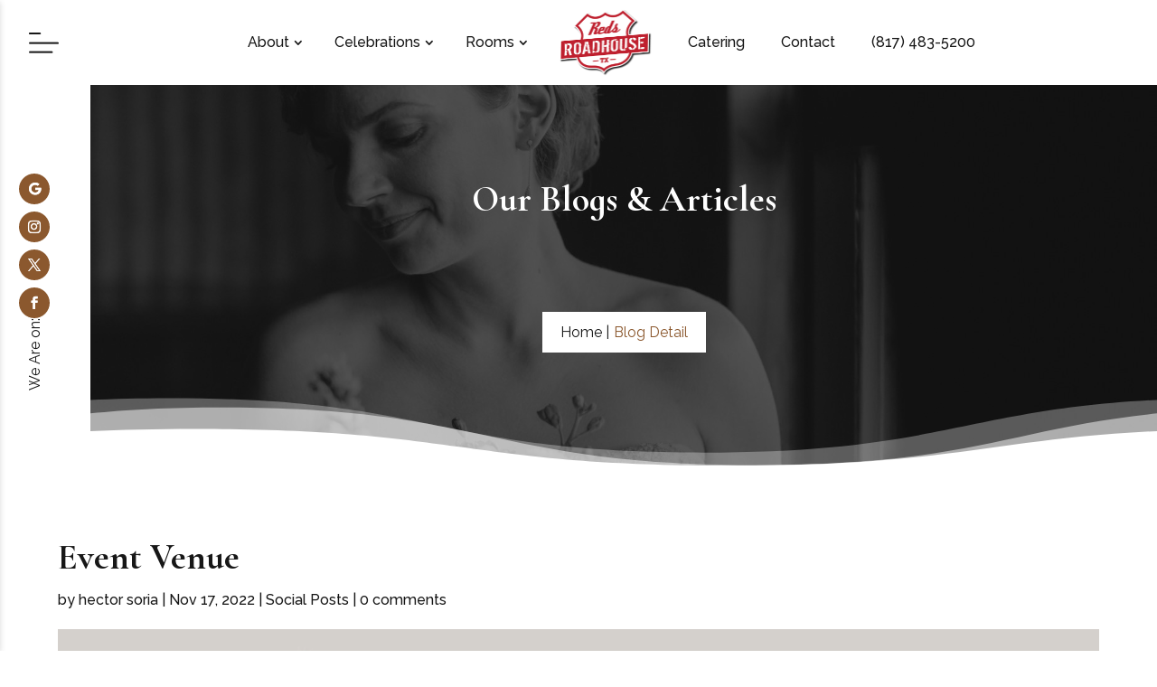

--- FILE ---
content_type: text/html; charset=utf-8
request_url: https://www.google.com/recaptcha/api2/anchor?ar=1&k=6LduRP0cAAAAAK0TzvVlgU_kKcbyW-U3o4ZC5-7W&co=aHR0cHM6Ly9yZWRzcm9hZGhvdXNlLmNvbTo0NDM.&hl=en&v=PoyoqOPhxBO7pBk68S4YbpHZ&size=invisible&anchor-ms=20000&execute-ms=30000&cb=ohbrgfwb2thc
body_size: 48748
content:
<!DOCTYPE HTML><html dir="ltr" lang="en"><head><meta http-equiv="Content-Type" content="text/html; charset=UTF-8">
<meta http-equiv="X-UA-Compatible" content="IE=edge">
<title>reCAPTCHA</title>
<style type="text/css">
/* cyrillic-ext */
@font-face {
  font-family: 'Roboto';
  font-style: normal;
  font-weight: 400;
  font-stretch: 100%;
  src: url(//fonts.gstatic.com/s/roboto/v48/KFO7CnqEu92Fr1ME7kSn66aGLdTylUAMa3GUBHMdazTgWw.woff2) format('woff2');
  unicode-range: U+0460-052F, U+1C80-1C8A, U+20B4, U+2DE0-2DFF, U+A640-A69F, U+FE2E-FE2F;
}
/* cyrillic */
@font-face {
  font-family: 'Roboto';
  font-style: normal;
  font-weight: 400;
  font-stretch: 100%;
  src: url(//fonts.gstatic.com/s/roboto/v48/KFO7CnqEu92Fr1ME7kSn66aGLdTylUAMa3iUBHMdazTgWw.woff2) format('woff2');
  unicode-range: U+0301, U+0400-045F, U+0490-0491, U+04B0-04B1, U+2116;
}
/* greek-ext */
@font-face {
  font-family: 'Roboto';
  font-style: normal;
  font-weight: 400;
  font-stretch: 100%;
  src: url(//fonts.gstatic.com/s/roboto/v48/KFO7CnqEu92Fr1ME7kSn66aGLdTylUAMa3CUBHMdazTgWw.woff2) format('woff2');
  unicode-range: U+1F00-1FFF;
}
/* greek */
@font-face {
  font-family: 'Roboto';
  font-style: normal;
  font-weight: 400;
  font-stretch: 100%;
  src: url(//fonts.gstatic.com/s/roboto/v48/KFO7CnqEu92Fr1ME7kSn66aGLdTylUAMa3-UBHMdazTgWw.woff2) format('woff2');
  unicode-range: U+0370-0377, U+037A-037F, U+0384-038A, U+038C, U+038E-03A1, U+03A3-03FF;
}
/* math */
@font-face {
  font-family: 'Roboto';
  font-style: normal;
  font-weight: 400;
  font-stretch: 100%;
  src: url(//fonts.gstatic.com/s/roboto/v48/KFO7CnqEu92Fr1ME7kSn66aGLdTylUAMawCUBHMdazTgWw.woff2) format('woff2');
  unicode-range: U+0302-0303, U+0305, U+0307-0308, U+0310, U+0312, U+0315, U+031A, U+0326-0327, U+032C, U+032F-0330, U+0332-0333, U+0338, U+033A, U+0346, U+034D, U+0391-03A1, U+03A3-03A9, U+03B1-03C9, U+03D1, U+03D5-03D6, U+03F0-03F1, U+03F4-03F5, U+2016-2017, U+2034-2038, U+203C, U+2040, U+2043, U+2047, U+2050, U+2057, U+205F, U+2070-2071, U+2074-208E, U+2090-209C, U+20D0-20DC, U+20E1, U+20E5-20EF, U+2100-2112, U+2114-2115, U+2117-2121, U+2123-214F, U+2190, U+2192, U+2194-21AE, U+21B0-21E5, U+21F1-21F2, U+21F4-2211, U+2213-2214, U+2216-22FF, U+2308-230B, U+2310, U+2319, U+231C-2321, U+2336-237A, U+237C, U+2395, U+239B-23B7, U+23D0, U+23DC-23E1, U+2474-2475, U+25AF, U+25B3, U+25B7, U+25BD, U+25C1, U+25CA, U+25CC, U+25FB, U+266D-266F, U+27C0-27FF, U+2900-2AFF, U+2B0E-2B11, U+2B30-2B4C, U+2BFE, U+3030, U+FF5B, U+FF5D, U+1D400-1D7FF, U+1EE00-1EEFF;
}
/* symbols */
@font-face {
  font-family: 'Roboto';
  font-style: normal;
  font-weight: 400;
  font-stretch: 100%;
  src: url(//fonts.gstatic.com/s/roboto/v48/KFO7CnqEu92Fr1ME7kSn66aGLdTylUAMaxKUBHMdazTgWw.woff2) format('woff2');
  unicode-range: U+0001-000C, U+000E-001F, U+007F-009F, U+20DD-20E0, U+20E2-20E4, U+2150-218F, U+2190, U+2192, U+2194-2199, U+21AF, U+21E6-21F0, U+21F3, U+2218-2219, U+2299, U+22C4-22C6, U+2300-243F, U+2440-244A, U+2460-24FF, U+25A0-27BF, U+2800-28FF, U+2921-2922, U+2981, U+29BF, U+29EB, U+2B00-2BFF, U+4DC0-4DFF, U+FFF9-FFFB, U+10140-1018E, U+10190-1019C, U+101A0, U+101D0-101FD, U+102E0-102FB, U+10E60-10E7E, U+1D2C0-1D2D3, U+1D2E0-1D37F, U+1F000-1F0FF, U+1F100-1F1AD, U+1F1E6-1F1FF, U+1F30D-1F30F, U+1F315, U+1F31C, U+1F31E, U+1F320-1F32C, U+1F336, U+1F378, U+1F37D, U+1F382, U+1F393-1F39F, U+1F3A7-1F3A8, U+1F3AC-1F3AF, U+1F3C2, U+1F3C4-1F3C6, U+1F3CA-1F3CE, U+1F3D4-1F3E0, U+1F3ED, U+1F3F1-1F3F3, U+1F3F5-1F3F7, U+1F408, U+1F415, U+1F41F, U+1F426, U+1F43F, U+1F441-1F442, U+1F444, U+1F446-1F449, U+1F44C-1F44E, U+1F453, U+1F46A, U+1F47D, U+1F4A3, U+1F4B0, U+1F4B3, U+1F4B9, U+1F4BB, U+1F4BF, U+1F4C8-1F4CB, U+1F4D6, U+1F4DA, U+1F4DF, U+1F4E3-1F4E6, U+1F4EA-1F4ED, U+1F4F7, U+1F4F9-1F4FB, U+1F4FD-1F4FE, U+1F503, U+1F507-1F50B, U+1F50D, U+1F512-1F513, U+1F53E-1F54A, U+1F54F-1F5FA, U+1F610, U+1F650-1F67F, U+1F687, U+1F68D, U+1F691, U+1F694, U+1F698, U+1F6AD, U+1F6B2, U+1F6B9-1F6BA, U+1F6BC, U+1F6C6-1F6CF, U+1F6D3-1F6D7, U+1F6E0-1F6EA, U+1F6F0-1F6F3, U+1F6F7-1F6FC, U+1F700-1F7FF, U+1F800-1F80B, U+1F810-1F847, U+1F850-1F859, U+1F860-1F887, U+1F890-1F8AD, U+1F8B0-1F8BB, U+1F8C0-1F8C1, U+1F900-1F90B, U+1F93B, U+1F946, U+1F984, U+1F996, U+1F9E9, U+1FA00-1FA6F, U+1FA70-1FA7C, U+1FA80-1FA89, U+1FA8F-1FAC6, U+1FACE-1FADC, U+1FADF-1FAE9, U+1FAF0-1FAF8, U+1FB00-1FBFF;
}
/* vietnamese */
@font-face {
  font-family: 'Roboto';
  font-style: normal;
  font-weight: 400;
  font-stretch: 100%;
  src: url(//fonts.gstatic.com/s/roboto/v48/KFO7CnqEu92Fr1ME7kSn66aGLdTylUAMa3OUBHMdazTgWw.woff2) format('woff2');
  unicode-range: U+0102-0103, U+0110-0111, U+0128-0129, U+0168-0169, U+01A0-01A1, U+01AF-01B0, U+0300-0301, U+0303-0304, U+0308-0309, U+0323, U+0329, U+1EA0-1EF9, U+20AB;
}
/* latin-ext */
@font-face {
  font-family: 'Roboto';
  font-style: normal;
  font-weight: 400;
  font-stretch: 100%;
  src: url(//fonts.gstatic.com/s/roboto/v48/KFO7CnqEu92Fr1ME7kSn66aGLdTylUAMa3KUBHMdazTgWw.woff2) format('woff2');
  unicode-range: U+0100-02BA, U+02BD-02C5, U+02C7-02CC, U+02CE-02D7, U+02DD-02FF, U+0304, U+0308, U+0329, U+1D00-1DBF, U+1E00-1E9F, U+1EF2-1EFF, U+2020, U+20A0-20AB, U+20AD-20C0, U+2113, U+2C60-2C7F, U+A720-A7FF;
}
/* latin */
@font-face {
  font-family: 'Roboto';
  font-style: normal;
  font-weight: 400;
  font-stretch: 100%;
  src: url(//fonts.gstatic.com/s/roboto/v48/KFO7CnqEu92Fr1ME7kSn66aGLdTylUAMa3yUBHMdazQ.woff2) format('woff2');
  unicode-range: U+0000-00FF, U+0131, U+0152-0153, U+02BB-02BC, U+02C6, U+02DA, U+02DC, U+0304, U+0308, U+0329, U+2000-206F, U+20AC, U+2122, U+2191, U+2193, U+2212, U+2215, U+FEFF, U+FFFD;
}
/* cyrillic-ext */
@font-face {
  font-family: 'Roboto';
  font-style: normal;
  font-weight: 500;
  font-stretch: 100%;
  src: url(//fonts.gstatic.com/s/roboto/v48/KFO7CnqEu92Fr1ME7kSn66aGLdTylUAMa3GUBHMdazTgWw.woff2) format('woff2');
  unicode-range: U+0460-052F, U+1C80-1C8A, U+20B4, U+2DE0-2DFF, U+A640-A69F, U+FE2E-FE2F;
}
/* cyrillic */
@font-face {
  font-family: 'Roboto';
  font-style: normal;
  font-weight: 500;
  font-stretch: 100%;
  src: url(//fonts.gstatic.com/s/roboto/v48/KFO7CnqEu92Fr1ME7kSn66aGLdTylUAMa3iUBHMdazTgWw.woff2) format('woff2');
  unicode-range: U+0301, U+0400-045F, U+0490-0491, U+04B0-04B1, U+2116;
}
/* greek-ext */
@font-face {
  font-family: 'Roboto';
  font-style: normal;
  font-weight: 500;
  font-stretch: 100%;
  src: url(//fonts.gstatic.com/s/roboto/v48/KFO7CnqEu92Fr1ME7kSn66aGLdTylUAMa3CUBHMdazTgWw.woff2) format('woff2');
  unicode-range: U+1F00-1FFF;
}
/* greek */
@font-face {
  font-family: 'Roboto';
  font-style: normal;
  font-weight: 500;
  font-stretch: 100%;
  src: url(//fonts.gstatic.com/s/roboto/v48/KFO7CnqEu92Fr1ME7kSn66aGLdTylUAMa3-UBHMdazTgWw.woff2) format('woff2');
  unicode-range: U+0370-0377, U+037A-037F, U+0384-038A, U+038C, U+038E-03A1, U+03A3-03FF;
}
/* math */
@font-face {
  font-family: 'Roboto';
  font-style: normal;
  font-weight: 500;
  font-stretch: 100%;
  src: url(//fonts.gstatic.com/s/roboto/v48/KFO7CnqEu92Fr1ME7kSn66aGLdTylUAMawCUBHMdazTgWw.woff2) format('woff2');
  unicode-range: U+0302-0303, U+0305, U+0307-0308, U+0310, U+0312, U+0315, U+031A, U+0326-0327, U+032C, U+032F-0330, U+0332-0333, U+0338, U+033A, U+0346, U+034D, U+0391-03A1, U+03A3-03A9, U+03B1-03C9, U+03D1, U+03D5-03D6, U+03F0-03F1, U+03F4-03F5, U+2016-2017, U+2034-2038, U+203C, U+2040, U+2043, U+2047, U+2050, U+2057, U+205F, U+2070-2071, U+2074-208E, U+2090-209C, U+20D0-20DC, U+20E1, U+20E5-20EF, U+2100-2112, U+2114-2115, U+2117-2121, U+2123-214F, U+2190, U+2192, U+2194-21AE, U+21B0-21E5, U+21F1-21F2, U+21F4-2211, U+2213-2214, U+2216-22FF, U+2308-230B, U+2310, U+2319, U+231C-2321, U+2336-237A, U+237C, U+2395, U+239B-23B7, U+23D0, U+23DC-23E1, U+2474-2475, U+25AF, U+25B3, U+25B7, U+25BD, U+25C1, U+25CA, U+25CC, U+25FB, U+266D-266F, U+27C0-27FF, U+2900-2AFF, U+2B0E-2B11, U+2B30-2B4C, U+2BFE, U+3030, U+FF5B, U+FF5D, U+1D400-1D7FF, U+1EE00-1EEFF;
}
/* symbols */
@font-face {
  font-family: 'Roboto';
  font-style: normal;
  font-weight: 500;
  font-stretch: 100%;
  src: url(//fonts.gstatic.com/s/roboto/v48/KFO7CnqEu92Fr1ME7kSn66aGLdTylUAMaxKUBHMdazTgWw.woff2) format('woff2');
  unicode-range: U+0001-000C, U+000E-001F, U+007F-009F, U+20DD-20E0, U+20E2-20E4, U+2150-218F, U+2190, U+2192, U+2194-2199, U+21AF, U+21E6-21F0, U+21F3, U+2218-2219, U+2299, U+22C4-22C6, U+2300-243F, U+2440-244A, U+2460-24FF, U+25A0-27BF, U+2800-28FF, U+2921-2922, U+2981, U+29BF, U+29EB, U+2B00-2BFF, U+4DC0-4DFF, U+FFF9-FFFB, U+10140-1018E, U+10190-1019C, U+101A0, U+101D0-101FD, U+102E0-102FB, U+10E60-10E7E, U+1D2C0-1D2D3, U+1D2E0-1D37F, U+1F000-1F0FF, U+1F100-1F1AD, U+1F1E6-1F1FF, U+1F30D-1F30F, U+1F315, U+1F31C, U+1F31E, U+1F320-1F32C, U+1F336, U+1F378, U+1F37D, U+1F382, U+1F393-1F39F, U+1F3A7-1F3A8, U+1F3AC-1F3AF, U+1F3C2, U+1F3C4-1F3C6, U+1F3CA-1F3CE, U+1F3D4-1F3E0, U+1F3ED, U+1F3F1-1F3F3, U+1F3F5-1F3F7, U+1F408, U+1F415, U+1F41F, U+1F426, U+1F43F, U+1F441-1F442, U+1F444, U+1F446-1F449, U+1F44C-1F44E, U+1F453, U+1F46A, U+1F47D, U+1F4A3, U+1F4B0, U+1F4B3, U+1F4B9, U+1F4BB, U+1F4BF, U+1F4C8-1F4CB, U+1F4D6, U+1F4DA, U+1F4DF, U+1F4E3-1F4E6, U+1F4EA-1F4ED, U+1F4F7, U+1F4F9-1F4FB, U+1F4FD-1F4FE, U+1F503, U+1F507-1F50B, U+1F50D, U+1F512-1F513, U+1F53E-1F54A, U+1F54F-1F5FA, U+1F610, U+1F650-1F67F, U+1F687, U+1F68D, U+1F691, U+1F694, U+1F698, U+1F6AD, U+1F6B2, U+1F6B9-1F6BA, U+1F6BC, U+1F6C6-1F6CF, U+1F6D3-1F6D7, U+1F6E0-1F6EA, U+1F6F0-1F6F3, U+1F6F7-1F6FC, U+1F700-1F7FF, U+1F800-1F80B, U+1F810-1F847, U+1F850-1F859, U+1F860-1F887, U+1F890-1F8AD, U+1F8B0-1F8BB, U+1F8C0-1F8C1, U+1F900-1F90B, U+1F93B, U+1F946, U+1F984, U+1F996, U+1F9E9, U+1FA00-1FA6F, U+1FA70-1FA7C, U+1FA80-1FA89, U+1FA8F-1FAC6, U+1FACE-1FADC, U+1FADF-1FAE9, U+1FAF0-1FAF8, U+1FB00-1FBFF;
}
/* vietnamese */
@font-face {
  font-family: 'Roboto';
  font-style: normal;
  font-weight: 500;
  font-stretch: 100%;
  src: url(//fonts.gstatic.com/s/roboto/v48/KFO7CnqEu92Fr1ME7kSn66aGLdTylUAMa3OUBHMdazTgWw.woff2) format('woff2');
  unicode-range: U+0102-0103, U+0110-0111, U+0128-0129, U+0168-0169, U+01A0-01A1, U+01AF-01B0, U+0300-0301, U+0303-0304, U+0308-0309, U+0323, U+0329, U+1EA0-1EF9, U+20AB;
}
/* latin-ext */
@font-face {
  font-family: 'Roboto';
  font-style: normal;
  font-weight: 500;
  font-stretch: 100%;
  src: url(//fonts.gstatic.com/s/roboto/v48/KFO7CnqEu92Fr1ME7kSn66aGLdTylUAMa3KUBHMdazTgWw.woff2) format('woff2');
  unicode-range: U+0100-02BA, U+02BD-02C5, U+02C7-02CC, U+02CE-02D7, U+02DD-02FF, U+0304, U+0308, U+0329, U+1D00-1DBF, U+1E00-1E9F, U+1EF2-1EFF, U+2020, U+20A0-20AB, U+20AD-20C0, U+2113, U+2C60-2C7F, U+A720-A7FF;
}
/* latin */
@font-face {
  font-family: 'Roboto';
  font-style: normal;
  font-weight: 500;
  font-stretch: 100%;
  src: url(//fonts.gstatic.com/s/roboto/v48/KFO7CnqEu92Fr1ME7kSn66aGLdTylUAMa3yUBHMdazQ.woff2) format('woff2');
  unicode-range: U+0000-00FF, U+0131, U+0152-0153, U+02BB-02BC, U+02C6, U+02DA, U+02DC, U+0304, U+0308, U+0329, U+2000-206F, U+20AC, U+2122, U+2191, U+2193, U+2212, U+2215, U+FEFF, U+FFFD;
}
/* cyrillic-ext */
@font-face {
  font-family: 'Roboto';
  font-style: normal;
  font-weight: 900;
  font-stretch: 100%;
  src: url(//fonts.gstatic.com/s/roboto/v48/KFO7CnqEu92Fr1ME7kSn66aGLdTylUAMa3GUBHMdazTgWw.woff2) format('woff2');
  unicode-range: U+0460-052F, U+1C80-1C8A, U+20B4, U+2DE0-2DFF, U+A640-A69F, U+FE2E-FE2F;
}
/* cyrillic */
@font-face {
  font-family: 'Roboto';
  font-style: normal;
  font-weight: 900;
  font-stretch: 100%;
  src: url(//fonts.gstatic.com/s/roboto/v48/KFO7CnqEu92Fr1ME7kSn66aGLdTylUAMa3iUBHMdazTgWw.woff2) format('woff2');
  unicode-range: U+0301, U+0400-045F, U+0490-0491, U+04B0-04B1, U+2116;
}
/* greek-ext */
@font-face {
  font-family: 'Roboto';
  font-style: normal;
  font-weight: 900;
  font-stretch: 100%;
  src: url(//fonts.gstatic.com/s/roboto/v48/KFO7CnqEu92Fr1ME7kSn66aGLdTylUAMa3CUBHMdazTgWw.woff2) format('woff2');
  unicode-range: U+1F00-1FFF;
}
/* greek */
@font-face {
  font-family: 'Roboto';
  font-style: normal;
  font-weight: 900;
  font-stretch: 100%;
  src: url(//fonts.gstatic.com/s/roboto/v48/KFO7CnqEu92Fr1ME7kSn66aGLdTylUAMa3-UBHMdazTgWw.woff2) format('woff2');
  unicode-range: U+0370-0377, U+037A-037F, U+0384-038A, U+038C, U+038E-03A1, U+03A3-03FF;
}
/* math */
@font-face {
  font-family: 'Roboto';
  font-style: normal;
  font-weight: 900;
  font-stretch: 100%;
  src: url(//fonts.gstatic.com/s/roboto/v48/KFO7CnqEu92Fr1ME7kSn66aGLdTylUAMawCUBHMdazTgWw.woff2) format('woff2');
  unicode-range: U+0302-0303, U+0305, U+0307-0308, U+0310, U+0312, U+0315, U+031A, U+0326-0327, U+032C, U+032F-0330, U+0332-0333, U+0338, U+033A, U+0346, U+034D, U+0391-03A1, U+03A3-03A9, U+03B1-03C9, U+03D1, U+03D5-03D6, U+03F0-03F1, U+03F4-03F5, U+2016-2017, U+2034-2038, U+203C, U+2040, U+2043, U+2047, U+2050, U+2057, U+205F, U+2070-2071, U+2074-208E, U+2090-209C, U+20D0-20DC, U+20E1, U+20E5-20EF, U+2100-2112, U+2114-2115, U+2117-2121, U+2123-214F, U+2190, U+2192, U+2194-21AE, U+21B0-21E5, U+21F1-21F2, U+21F4-2211, U+2213-2214, U+2216-22FF, U+2308-230B, U+2310, U+2319, U+231C-2321, U+2336-237A, U+237C, U+2395, U+239B-23B7, U+23D0, U+23DC-23E1, U+2474-2475, U+25AF, U+25B3, U+25B7, U+25BD, U+25C1, U+25CA, U+25CC, U+25FB, U+266D-266F, U+27C0-27FF, U+2900-2AFF, U+2B0E-2B11, U+2B30-2B4C, U+2BFE, U+3030, U+FF5B, U+FF5D, U+1D400-1D7FF, U+1EE00-1EEFF;
}
/* symbols */
@font-face {
  font-family: 'Roboto';
  font-style: normal;
  font-weight: 900;
  font-stretch: 100%;
  src: url(//fonts.gstatic.com/s/roboto/v48/KFO7CnqEu92Fr1ME7kSn66aGLdTylUAMaxKUBHMdazTgWw.woff2) format('woff2');
  unicode-range: U+0001-000C, U+000E-001F, U+007F-009F, U+20DD-20E0, U+20E2-20E4, U+2150-218F, U+2190, U+2192, U+2194-2199, U+21AF, U+21E6-21F0, U+21F3, U+2218-2219, U+2299, U+22C4-22C6, U+2300-243F, U+2440-244A, U+2460-24FF, U+25A0-27BF, U+2800-28FF, U+2921-2922, U+2981, U+29BF, U+29EB, U+2B00-2BFF, U+4DC0-4DFF, U+FFF9-FFFB, U+10140-1018E, U+10190-1019C, U+101A0, U+101D0-101FD, U+102E0-102FB, U+10E60-10E7E, U+1D2C0-1D2D3, U+1D2E0-1D37F, U+1F000-1F0FF, U+1F100-1F1AD, U+1F1E6-1F1FF, U+1F30D-1F30F, U+1F315, U+1F31C, U+1F31E, U+1F320-1F32C, U+1F336, U+1F378, U+1F37D, U+1F382, U+1F393-1F39F, U+1F3A7-1F3A8, U+1F3AC-1F3AF, U+1F3C2, U+1F3C4-1F3C6, U+1F3CA-1F3CE, U+1F3D4-1F3E0, U+1F3ED, U+1F3F1-1F3F3, U+1F3F5-1F3F7, U+1F408, U+1F415, U+1F41F, U+1F426, U+1F43F, U+1F441-1F442, U+1F444, U+1F446-1F449, U+1F44C-1F44E, U+1F453, U+1F46A, U+1F47D, U+1F4A3, U+1F4B0, U+1F4B3, U+1F4B9, U+1F4BB, U+1F4BF, U+1F4C8-1F4CB, U+1F4D6, U+1F4DA, U+1F4DF, U+1F4E3-1F4E6, U+1F4EA-1F4ED, U+1F4F7, U+1F4F9-1F4FB, U+1F4FD-1F4FE, U+1F503, U+1F507-1F50B, U+1F50D, U+1F512-1F513, U+1F53E-1F54A, U+1F54F-1F5FA, U+1F610, U+1F650-1F67F, U+1F687, U+1F68D, U+1F691, U+1F694, U+1F698, U+1F6AD, U+1F6B2, U+1F6B9-1F6BA, U+1F6BC, U+1F6C6-1F6CF, U+1F6D3-1F6D7, U+1F6E0-1F6EA, U+1F6F0-1F6F3, U+1F6F7-1F6FC, U+1F700-1F7FF, U+1F800-1F80B, U+1F810-1F847, U+1F850-1F859, U+1F860-1F887, U+1F890-1F8AD, U+1F8B0-1F8BB, U+1F8C0-1F8C1, U+1F900-1F90B, U+1F93B, U+1F946, U+1F984, U+1F996, U+1F9E9, U+1FA00-1FA6F, U+1FA70-1FA7C, U+1FA80-1FA89, U+1FA8F-1FAC6, U+1FACE-1FADC, U+1FADF-1FAE9, U+1FAF0-1FAF8, U+1FB00-1FBFF;
}
/* vietnamese */
@font-face {
  font-family: 'Roboto';
  font-style: normal;
  font-weight: 900;
  font-stretch: 100%;
  src: url(//fonts.gstatic.com/s/roboto/v48/KFO7CnqEu92Fr1ME7kSn66aGLdTylUAMa3OUBHMdazTgWw.woff2) format('woff2');
  unicode-range: U+0102-0103, U+0110-0111, U+0128-0129, U+0168-0169, U+01A0-01A1, U+01AF-01B0, U+0300-0301, U+0303-0304, U+0308-0309, U+0323, U+0329, U+1EA0-1EF9, U+20AB;
}
/* latin-ext */
@font-face {
  font-family: 'Roboto';
  font-style: normal;
  font-weight: 900;
  font-stretch: 100%;
  src: url(//fonts.gstatic.com/s/roboto/v48/KFO7CnqEu92Fr1ME7kSn66aGLdTylUAMa3KUBHMdazTgWw.woff2) format('woff2');
  unicode-range: U+0100-02BA, U+02BD-02C5, U+02C7-02CC, U+02CE-02D7, U+02DD-02FF, U+0304, U+0308, U+0329, U+1D00-1DBF, U+1E00-1E9F, U+1EF2-1EFF, U+2020, U+20A0-20AB, U+20AD-20C0, U+2113, U+2C60-2C7F, U+A720-A7FF;
}
/* latin */
@font-face {
  font-family: 'Roboto';
  font-style: normal;
  font-weight: 900;
  font-stretch: 100%;
  src: url(//fonts.gstatic.com/s/roboto/v48/KFO7CnqEu92Fr1ME7kSn66aGLdTylUAMa3yUBHMdazQ.woff2) format('woff2');
  unicode-range: U+0000-00FF, U+0131, U+0152-0153, U+02BB-02BC, U+02C6, U+02DA, U+02DC, U+0304, U+0308, U+0329, U+2000-206F, U+20AC, U+2122, U+2191, U+2193, U+2212, U+2215, U+FEFF, U+FFFD;
}

</style>
<link rel="stylesheet" type="text/css" href="https://www.gstatic.com/recaptcha/releases/PoyoqOPhxBO7pBk68S4YbpHZ/styles__ltr.css">
<script nonce="MX_36K7A7oVNK6G0Tedwgw" type="text/javascript">window['__recaptcha_api'] = 'https://www.google.com/recaptcha/api2/';</script>
<script type="text/javascript" src="https://www.gstatic.com/recaptcha/releases/PoyoqOPhxBO7pBk68S4YbpHZ/recaptcha__en.js" nonce="MX_36K7A7oVNK6G0Tedwgw">
      
    </script></head>
<body><div id="rc-anchor-alert" class="rc-anchor-alert"></div>
<input type="hidden" id="recaptcha-token" value="[base64]">
<script type="text/javascript" nonce="MX_36K7A7oVNK6G0Tedwgw">
      recaptcha.anchor.Main.init("[\x22ainput\x22,[\x22bgdata\x22,\x22\x22,\[base64]/[base64]/[base64]/KE4oMTI0LHYsdi5HKSxMWihsLHYpKTpOKDEyNCx2LGwpLFYpLHYpLFQpKSxGKDE3MSx2KX0scjc9ZnVuY3Rpb24obCl7cmV0dXJuIGx9LEM9ZnVuY3Rpb24obCxWLHYpe04odixsLFYpLFZbYWtdPTI3OTZ9LG49ZnVuY3Rpb24obCxWKXtWLlg9KChWLlg/[base64]/[base64]/[base64]/[base64]/[base64]/[base64]/[base64]/[base64]/[base64]/[base64]/[base64]\\u003d\x22,\[base64]\\u003d\\u003d\x22,\x22w5xbw5/Ct0nCvkEVISjDpsKAZMKKw6U7w6rDgWDDk2gXw5LCrFzCusOKKGUKBgJJeFjDg0d8wq7Dh1PDp8O+w7rDky3DhMO2aMKIwp7CicO1EMOIJR/DnzQic8OvXEzDo8OSU8KMHsKMw5/CjMKswoIQwpTCkVvChjxSQWtMTH7DkUnDmMOuR8OAw5HCmMKgwrXCrMOswoV7WnYLMiErWHckc8OEwoHCizXDnVsawoN7w4bDvsKbw6AWw7bCm8KReS0Lw5gBYsKPQCzDssO1GMK7RDNSw7jDoBzDr8KuclkrEcOzwpLDlxUrwrbDpMOxw6Vsw7jCtCB/CcK9c8OtAmLDhsKGRURlwoMGcMOLK1vDtEpOwqMzwpM3wpFWfRLCrjjCtGHDtSrDvWvDgcODLTdreAEswrvDvkUkw6DCkMORw64Nwo3Dm8ObYEonw6xwwrVdfsKRKkfCsF3DusKYdE9CJWbDksK3WCLCrnsXw7s5w6o8DBE/B07CpMKpdHnCrcK1dcKfdcO1woppacKOdXIDw4HDn3DDjgwLw4UPRTVyw6tjwqDDmE/DmRM4FEV9w4HDu8KDw5Ihwoc2PMKewqMvwrTCucO2w7vDkwbDgsOIw4vCjlICEz/CrcOSw4BpbMO7w6ppw7PCsSZkw7VdRUd/OMO2wo9LwoDCnMKkw4pufMKlOcObf8KpInx+w6QXw4/CtsORw6vCoUjCtFxoRkoow4rCtDUJw69ZHcKbwqB/TMOIOSlgeFAXUsKgwqrCtBsVKMKnwrZjSsObEcKAwoDDonsyw5/[base64]/[base64]/Dr8KwS8KeLXEwb8K+woIjw4ozUsOadsOEH3XDlMK3RFQZwqjCgz1cF8Ogw5rCrsO/w6vDnsKMw5pbw6IiwrwAw4U0w6fCunZFwoBQayXCn8OQUMOGw4l7w6nDnRBDw5F9w4rDiVzDnRTCocKAwphYAsK0FMK5JiTCksKOfcK6w7dAw4fCtSx2wpQDJE/[base64]/[base64]/CkSDDnlFDVGRlw4LDiMKdw6lCwqF5worDvMKqCiDDlcK8wrgwwr4oEcOXdg/CtMKmwqrCqcOXw7zDkF4Jw53DoDk/wrI1RADCh8OJJjVeegs4f8OgdMOyEkhPIcKsw5TDimZswpcNBW/DoWhHw4bChSTDhMOCDyN6w6vCu3hJwqfChiBHJ1/[base64]/JBoewrXCq8KScTkIAMKdNU0Qw5NIw5dwZsODwoPCuk8Yw5AdclXDgT/DucOlw7gzOMO5ccOLwq4xRg7Co8K8w57DmMOMwr3DoMK+Jg/Dr8KFFcKOwpcafEJyJw3Dk8KIw6vDi8KNw4LDjzJoOX1WTQvCncKQaMO7VcK/w6fDqMO/wrJnWsO3R8K4wpPDqMOlwoDCoyQ7e8KuLRIiEsKaw5k4OMK5eMKBw7PCs8KfDRN/KWTDjsO2fMK+PBksSVbDvMO3U08JImkwwqZow6IjC8OKwp97w6vDsy9XZH/CrcKEw5U9wog4DyEhw6fDkcK9F8OkVBXDvMO5w7bCicKLw7XDsMOvwr/CjTzCh8KNwpQjwrvCrMOnCX/DtCpTccO8wrHDs8OTw5lcw4htdsORw6JVM8OUb8OIwr7DmBUhwp/[base64]/CosKAwqLCtG/Dg8Kbwp0MfsOzwokpwonCqmvDrA3Dn8KwRhHCvirDl8O1LmrCs8OmwqzCvx1cfsO2fVLDk8KNWMOLTMK8w4kFwoBwwqLCscOlwoXCjsKcwp8jwo3CtcO8wrzDsTnDhH41GzxQdy99w4tAPMOIwqJ7wr/DinkILSjCtVBOw5kJwo8jw4jDtS3Cr10zw4DCkjQQwq7DnnXDkVJLwotkw74Ow4ArZ37Cm8KIY8KiwrrCmMOFwo53w7NMZDw6VhBEBlTCoTEjZ8Opw5zCmxBlNRfDt2gKQcKrw4rDrMK5bsOAw6R5wqspw5/CtkFGw6xteiIzczdPPsOfCMOywot9wqLDm8K2wqZTUMKNwqFcEsOUwrkDGgoCwp1Lw7nCqcObLcObwrPDpcOKwrrClMOwYkYpGSvCgDtnEsOlwp3Dly7DlifDlynCssOswrgKJijDu3/DmMKEfMO8w7Ebw4Uuw4LCjMOrwoRBXhrDiT9Mby8gwq3DncK1KsOSwpPCiThaw7YrJxPCi8OwTsO5bMO0SsOWwqLCgXcNwrnClcOvwrVewr/ChkfDr8KCSsOTw45Owp7CkATCmx1VZVTCssKHw4EKbHrCokPDqcK2fkvDlggQGRLDljnCn8Ohw60kSA0eU8OSw4/[base64]/XR7Dum8sw7c/wrfDtMO1bGd4w5PDh8K6JGzDm8OVw4nCuXLClsK2wqERc8K6w6xHWwzDmMKUwr/DvizCjjbDrcOwWUjDncOeX0jDk8K9w4kzwrrCsS9+wpDCp0TDminDlMKNw6XDo2J/w67Dj8KGw7TDrFDCgMO2w7rCmcOJKsKLZg9IKsOJFhVDHgd8w7NZw4DCqy3DmUrChcOTGTzCuh/CtsOHVcO+wo7CuMKqw6QEwrXCu03DtT5sQ10xwqLDuRbDgMK+w47CuMKKLsOAwqA7Ej1mwoYDN0N9LjZIH8OtGgzDtcKNcw0twow1w7/DhsKWe8KQRxTCrBlrw4MHcXDCnVg/[base64]/[base64]/CkkfCtcKiPMOTw4ERLBMlYsOewrVYKA3DlcOAEcOaw6zCunZ3dj/CtB8Nwolcw5TDjzPCnRwzwqLDkMKww6QywpzCk24RC8OfVXlEwr49Q8OlWx/[base64]/Do8OFw6lJw7glRRLDlC7CocKKwr3CrsKYwoDDg8KYwrzCq3DDjTAqKS7CpApkw5nDk8OON2J0PBJpw6LClMOIw553bcO4XMOOIkQHwqnDi8OowoXCncKDHjLCoMKKwpx3wr3CjwQtAcK0w7VvGz/Du8OsV8ORPE3CmUskSwdkQ8OFRcKjwpsdF8O+w4fChl9bw4zCsMOCw73DksKYwp/CmMKLc8OFacOBw6c2fcKzw59OP8OUw5HCrMKIPsOCw4s8AMKzwp99wpjDl8KXKcORWwTDpSNwU8Kiw5tOwqZbwqACw4xMwpbDnB17csO0NMOpwp5Gwo/DssOtUcKKeyXCvMKLw7zCg8O0wrpjLMOcw4rDrBIaEMK1wrAkcTRLbMKFwp5gDQ03wqd7wpdHw57Cv8Kyw7V3wrJmw77DhTVMX8K1w73CocKEw5/DlCjCusKvKBYCw5cnL8Kcw4R5FX7CqWPCu1QDwpjCuwDDgVHCqsK6eMKLwrl9w7PDkGfClGbCuMKqLB7Dt8KzUsKWw5rDp1JtJUHCjcOXYlXDvXpjw6vDm8KGSifDt8OiwoI4wo4iPcK3CMKCZV3CqlnCphw7w7twbG3CosK9w53CucOFw7/CosO7wpwlwopIw5/CtsKdwrPCqsOdwrgiw7vCtRTCsWhVw7HDksKCw6jCg8OfwqTDmMKVJ3DCjcKrU0MRDsKMEMKmCQ/CocOWwqpZw4LCk8Owwr3DrCleU8KeNcKFwpfCs8KLPznCvwV4w43DvsKlwozDr8KwwpFnw7sJwr3DuMOiw7PDlsKZKsO1QhrDs8KJUsORcHrChMOjTwfDicOcRzTDg8KwZMOMesKSwokKw6hIwr5lwrHCvQHCmsOXc8KPw7LDoTnDsyE/FCnDrQJNa3XCvyPCrXvDqBXDssK+w6hzw7rCjsOCw4IGw6Q5UF4gwpAmEMKpN8OzB8OZw5IKw6c1wqPCjDPDocO3a8Kowq7DpsO4w71UGUvDqhLDvMOSw7zCu39DVSdawq9NDsKMw585U8O+wq9vwr5QDsOCPxAcw4vDtMKFDMOLw65ORAPChBjCui/CtmogbRDCsmjDucOEdQcrw4xiwrDClkRyQQ8BVcKzICfCgcOdPcOAwo9hSMOvw5UlwrjDksOXw4Fdw5MIw70CccKCw4gXIkLDsXlfwopgw4DChMODZwY1U8OuFiTDlC/CpQZlKRQawppgwo/[base64]/[base64]/w5jDq8K9bcK8wqrCsEzCjsKtf1zDvcO7w6YTJQbCpcKnLsO+GsKYw77CqcO/bgnCkX3CtsKbw6cUwpRxw7dXfl0AGxp2wpHDiB/Dsw1/cDNAw6YGUygbO8ONOGNXw4Y2PgQbwo4BTcKCNMKqIjzCjE/DlsKVw7/[base64]/w5h/[base64]/CvMKNw41bwp3DqsKTMsOkwpPDsMO8DVzCmcKew7piwo09w5RdJy0ewpMwDXF0e8KmMEPDsEIYBmIuw5HDj8OaasO6W8ORw7sJw4l6w6fDo8K0wq/Ch8KjKRLDknnDsy9KXBPCtsK5wrY5Vyhtw5LCn2lMwo7ClMKJAMKGwrQtwqFdwpBxwpdfwrzDpmnCrw7DiRXDp1nCqi9OYsObCcKQLU7Dsg/[base64]/CkW1mMMO4A2w6w6FSAgbDuETDoMOOw7sOwoTCi8KEwrnDkUTDqHwXwpQES8OTw6ASw6HDksKeSsKpw4HClxciw5cvM8K0w4MLSl4zw4fDisKHDMODw7kGYhHChMOCSsKYw5bCvsODw5FkFMOrw7XCuMK+W8KMWB/DmsOhw7TCr3jDiknCgcO7wqbDpcO4Z8OCw47CosO/[base64]/Cmj53w7PCrDvDr8KiEUTCmyzDixjCjhRKKcKiPAXDtVRGw7lEw7l5woXDlGw2wrh+wrDCmcOQw4N6w57Ds8KvGGp4Y8KlKsOdPsK9w4bCukjCiXXCrxtNwqfCpH3DlldMEsKLw6HCpcK6w67ChsONw5bCoMOaZsKjwpfDjk7Dhi/[base64]/[base64]/CmiTCvGDCvcO7w5jCjkwWR8KYMH/CnEjChsK1w5lUwpPDvcKJwqozT2rDmiBHwrtEEcKgc39fDsKtwpteUsOSwqTDssOVb3PCmsK8w6fCmj/DjMKGw7XDpcKzwp8ewqd/DmRiw67CuCUVbcKYw4HCr8KwYcOMworDjcKMwqtgUU5LCsKnHcODwq5ABMOuPMOaVsOtw4zDt0XClXHDo8KawrfClsKYwqtZbMOpwq7DslgFIizChiEZw6A6wogAwqTCqknDtcO7w67DvV9/wr7CpcOrDS7ClsOpwolhw6nCmhdVwog0wrBZwq10wovDjsOuDsOrwqwowp98GMKwMcOTVSrCt3/[base64]/Dj8Otw5HDlm18EGVsEm94RS7ChMOjw7jCj8KvWTxYUzvDisKeeWxTw4YKGCZ7w6t5bjFMHcK2w6LCrhcOeMO1cMO3VsKQw6txw73DiC58w77DiMO2V8KJGsOkIMOgwpQHaD7CgULCocK5R8O1DQTDgW00AQtAwr52w4LDrcK/w4JdVcOPwrd6woDCiQZWwpHDnyvDusKNLw5GwrlUJGxsw7jCqkvDksKwJ8K+dAMkY8Odwp/[base64]/DmFfDu8KbQ3RMwo1Nwr/[base64]/CtzVGNWt1w41jwo9IAkd9YX5Sw44ZwrpZwo7ChxwCWFLCqcKMwrgMw7gZwr/CoMKwwozCmcKKTcOXXjlYw4IGwq8Sw7cnw7Mnwr/CgmTCkn3DiMO5w7JHa1Rmwq3CicK4UsOOBnc5wq5BDCEFZcO5TSFFW8O4KMOCw7TDt8KGAWTCi8KgHgtGTCUJw7rCvmvDv0rDqQF4R8KVBRnCj2pGX8KAPcOVW8OEw4DDm8KBBn4aw4LCrMO3w5crcjp/e2nCoBJpwqPCgsKse1LCmWRnNRDDtU7DrsKgPg5Ab1TDmGxZw54jw5/[base64]/wponecKQT8KhwrFew4cHasOQNMKdwoxywr3Ch2vCrMKkwq4MfcKuw71+fTLDvmIYZcOrcMOlIMOmc8KJNUPDgy7DtlTDqDrCsSjCgcKxwqtVwrJqw5XCtMKLwr/Dl2lgwo5NCsKfwr7CicKswqvCjk8IaMK9SMOrw5w0IBnDjsOHwpJNEsKSV8OJbkjDj8Kjw5plE0huQDbCjTzDp8KoZkLDuV9Tw7HCtCLClTfDosK1NGDDjUzCi8KVYmUdwo8nw7JZRMKWelV6w7vCu1/CsMK5KE3CtFPCuRB6wofDjUTCpcOWwqnCmhBqZMK6VcKpw54tZMKdw7M6ccKxwoTCtiEiaj8fME3DuTA9wosUXVZNbzcFwo4wwpvDljdXC8O4OhbDoyvCsU/DicKJMsKaw55cBg0UwphIB0MzW8KgSmM2wqLDji9nwoJuR8KTbBsgEsOVw5rDjcODwrHDk8OScsKLwp8gTcK9w7/DicO3w5DDsWUScTbDhWsYwpXCuE3DqDopwrciHsO4wqbDjMOuw6/[base64]/[base64]/DnMOrw6DDnMOhw4bDn2Fxw5cmR1B5w4VQTm8+AVvDqcOrOH3Cj0rCgmzDs8OKAA3CtcKrNQ7CtlrCrUYJDcOjwq3ClW7Dg3YdQ07DokXCpMKEwrEbC1MESsOvXsKEw5TDp8KQIT3DhAbDusO/N8OYw43CjMKaeVrDlHDDnBp9wqPCq8OBGcOxYSx1fWHCnMKNNMOaMMKgDGrDsMKyKcK0XiLDtz3DssO+HsK7w7d+wozCjcOxw5zDrAkkGnbDtFowwrPCtMKCU8KSwqLDljzCl8KqwrXDi8KDB0rClMO0PgMTw5EsQlLCu8OWw6nDr8OQH2VTw5okw5nDs1d/w7kQSR3CuHxnw4DDumfDnB7Ds8KnQSXCrcO6wqvDiMObw4IFWggjwr4LL8OcRsO2J3DCmMKTwqjDucOkH8OGwp0ZB8KAwqnCu8KtwrBEFcKTG8K/[base64]/Ck8OeDmbDjMO0w6bCqXvDu8KcRMKEQMK2woZpwqgNw4vCsAvCuWnCp8Kmw5h9eEEnM8KXwqzDtUHDn8KOBCvCr3s9wrDChsOrwrAbwqXDtcOFwrjDtTbDlnI0aG/Clh19AcKRDcO5w65LdsKGEsK3FlMkw6rCjcOgPEzCl8K8w6UxDVTDt8O0w5t+wosuccO4AsKLGx/[base64]/CpEbClMK7w4zDuVUlwoc4JMKSwqfCsH/Cj8OPcsObwr7DhCc8NEvDjcOCwrPDuEoTFXHDucKWYcKPw7JswqTDncKjQU3Chm7DuC3CusKzwr/CpWpPU8OGEMOiAsKGwqx3w4HDmE/[base64]/Ch8KVTcOxwp98wqbDt8KdwozCt8Oyw6nDrMK8MMK7SmfDksK0TWoxw6TDgizCrsOyVcKwwrZrw5XCm8Obw7Y9w7DCpW8QYMOmw50KPUw/[base64]/DiibCgRfDtVsew4tXTcOIVsOKw7TDm0bCu8K0w7FGGcOnwpnCt8KpZV4ZwrzDk1vCsMKgwotNwpE8YsK5NMKjE8O0WCUawox0CsKAwrfCq0XCtCNEwpfChsKkMcODw4ErdMKyeh8Dwrl9w4MBYsKFGcKXfcOCUU9/wpfDocOuPEpNR1JaFVx3Q1PDoHAqDcOEccOVwqXDvMKbYT5iXcOhAikhaMOIw5zDqyRvwoRWeQzCiklscE7DhcOSwprCuMKlAwLDm2gBYTrDgCXCnMKKOA3CnRIKw77CocKUw6nCvWXDlVY/[base64]/Cpn7Dtn3DthkKwoZpwrfDuFgJwr/ClcKUw6XCt0hUNyknCMObe8OnbsOUWsONTCRuwpoyw7U8woE/L37DvSkMOMKnKsKbw4gSwqnDscKufW7CvkIsw5E7w4LCh3Nwwq5hwqk1PF3ClnoiIlwWwonChsOjUMKsInXDmcOcwpxsw4/Dm8OBN8Kowrxiw6AEPHAiwptSFw/ClTjCth3DpFnDhhnDk2BKw7vCuD/DmMODw7DCkT/CisKiRxYvwr5ww5IgwrPDo8O7Bgp3w4EvwrhYLcKaX8OBAMOiUyo2YMKrCx3DrcO7ZcKyfD9Xwr3DksORw77CoMO/[base64]/w5Fmw6bCqmnCpmnCmMKpbMKfw6kLdMOAw7rCk8ONw5JzwoPDi03CkCpBSw0zOl83ZcOPfHHDlH3DjcOwworCnMKww60XwrPClSoxw71FwpbDnMODc0o6MsKbVsOmX8O7wrnDn8Omw5/CtyfClRVjEsKvBcK8ccODFcOhw57Cg2gVwrbCl1Ngwo40wrBVw6fCgsKZwpjCmQzCtG/Dp8KYLh/DlHzCrcOVFyNgw4N4wofDu8Olw4daGgjCp8ObKGh4E1gMIcOtw6lVwql9CBJgw7J6wqfChMORw6PDpMO3wp1DYcKnw6RRwrLDpsOzw4ZVT8OpAg7DkMOUwpVhC8Kbw6bCqsOKacKxw4xdw5p2w7hNwrTDgcKfw6QGw5bCpEnDiFoHw5fDuAfCkTBvcEbCgH/Dl8O2wonCt2nCrMKcw5TCuXXDmcOgZ8Ouw4DCj8OLSA1/wqjDlsOvRlrDpEJ3wrPDm1QfwogjMGjDqDJ8w7EoOizDljLDpEfCg15VPHMOMsO4w5JAIMKGFSDDicO0wpfDicOTbsOze8KpworDgwLDqcOAdlIuw4rDnQXDmsK7PMORNsOIw4HCrsKlSMKTw4HCs8Occ8KNw4nCj8KQw47Cm8OQXzB8woXDgjzDl8KRw65/MsKGw6NWL8OwJMORMAnCrcKoPMKqbcK1wrI6RcKswonDjDdgwp4tHRMkC8OsWmzCrEI6CsODX8Ouw5XDozHCvl/Dvnw7w47Cun4XwqDCviZEJyTDvsOcw419w5V3EzfCjlRrwr7CnFwXOEzDmMOiw7zDtDxha8OZwocdw7zDhsK+w4vDtMKPGsKKw6VFLMKvcMObdcOTPFwQwoPCo8K5PsKfcTNRLMOTRzHDgcOrwo4SRA/[base64]/DgBgTVB8YwqPCsCouK8KWw4LCqT/DjsOZwp8rEgbCllDChMO7wosqAkBGwrg/TETDvBDCq8OGSCUZwqjCui0hR3MtW2YMYzzDqxtjw789w5JiK8KUw7RYc8KBfsKOwoQhw7IIYRdIw6PDqWBCwppwR8OpwoU/wqHDs2bCpy8mZMO+w4BmwqRIGsKTwqLDkjbDoSHDocKsw6vDkVZBRTZowo7DpUdow4XCn0zDmVPCrhYLwp5yQ8Kcw7YnwpV1w4YaIcO8w67ChcKew5weTUPDnMO6EC0ZCcKaasOhJi/DlsOmD8KnUTZ/U8K7a0DCkMOyw7LDk8K1LAXDssOTw6LDnMKoCQokw6nCg2PCnygTw6whCMKFw54TwpkOcsK8wo7CggjCsQl8w5nCvMK7Ki/DjsONw64UIsKlOB3DkEDDhcO6w57DvhjCocKQeCTCmyHDmzE8cMOMw4Epw6gcw5IdwoVxwpQkbXJILV1BW8Kmw7jDnMKdbUjDuk7ClsO/wptQwq7CjcKhDSDCvS53WsKaOsKZO2jDgR51Y8O1Ai3DrhTDvWRawpl0fwvDtHZbwqtqADvCq2zDicKeEQ/CoQnCoUzDvcOEblpKPDcwwqJZwqYNwp1FexN9w6/[base64]/DrzbCtRYywq3DjwYHATTDmMKvUQ1Tw6NXSMKeEXTCsmdzKMOaw7RKw4jDu8K9Ni/[base64]/w696cWxYTMO3wpXDnw7CiMK+w4Yiw49owrbCl8KEPhtoX8O1OEnCqxvDr8KNw7B2OiLCgsKZcjLDrsO0w5tMw5gowrZyPF/DiMKVKsKjUcKSb1Bqw6nDqEYjdxPColJiI8O+DRNXwoDCrMK0LETDjMKYMcKgw4bCt8KbPMOTwqwYwqHDtcKhFcOgw7/CvsK1QMKVD17Ckj/CulAce8KiwrvDjcOEw7Vaw5gtcsKJwpJhZz/DsDMdBsO7PcOCTFcpwrlwdMOXAcKNwrDCjcOFwoEoTGTCtMO2wqLCjDfDpzDDtMOsO8K3wr7DokvDoE/DiGzCsl4wwq8XYMO0w57Ck8O8woIcwrPDp8KlSQZ8w45fWsONWHxzwqkkw6HDuGB4XETClCvCqsKsw75kO8O5w4EFw7ARwpvDuMOcByxBwrnCuzEyUcOxZMO/DsOuw4bCjXJfPcKhwobDrcKoGnl/w5zCq8OTwpVbT8Oyw4zCtDM7bmbDvEjDrsOFw4s4w4jDlsK9wp/[base64]/CgcKZw7/Dh1DDg8KLwrrDpDFrwpE6w40XwpIowrMhBcOAXH7Dv0XCgcO3IWXDqMKgwqnCuMO9EjVRw57Dt0hXSw/DnGbCp3gbwoJRwqTDvMOcIGZmwrAFOcKIMFHDg2ZDasK/w7HCkCHDrcKWw4pYezbCgGRbIynCmXw2w6/CiUlLwonCksKNTTXCg8Omw6fCqgxTUz4/[base64]/wrN6bsK6w67Dl8KOQcKRJUDDvcKrwozDtWBHa2p3wr4LEsKOPcKHQ0/CrcOIwrTDpsOhPsKiNX4oHRVwwozCu34jw4HDoW/Cm10vwofCisOtw6jDsh/DkcKRCU8FSMKjw7rCmAJYw7rDpsKHwpXDiMK8STnDl0kZLSFFahTDuXfClzXDqVg4wrIQwrbCusOle0cmwpfDnsOWw70hWFTDhMKJU8OhVMOVPcKVwp93KlI6wpRkw7PDgWfDnsOWcMKGw4TDnMKWw7nDvyVRTEJbw6dZD8KTw4hrCB3Dvl/CgcOuw5zCu8Kbwp3Cg8K1EUjDs8O4wp/Dg1vCocOuLVrCm8OgwoXDoFLCrRAvwos/w5PDqMOUblxACFPDgcOAwqfCt8K9UcO2dcOTLMKQWcK0D8ObTzfDpT5AHMO2w5rDrMORw73Dh0AxIsKKwqfDksO7ZX0PwqTDuMKSJXXCvHBeci/CpSo/[base64]/CjinDrBR1bW3DiXzCmsOTwrZzwqDCti3DnMOtworCjsOVWQRYw7TCqcO/DcOMw4bDmDHCvHLCksKLw5LDnMKOckbCsGHDn3XDpsK/AMO5QUFKVV4LwoTCgQYcw6jCrcOLPsO0w4TDjBRSw6p6LsKJwpYoYSpCPT3CvmXCm0BefsOIw4BBYMKtwqgvQTbCs2omw47DuMKrNcKKSsKxAcKxwpbCocKFw4tLwrhsQMO/am7DhFB2w5PDjzLDiisuw4YbNsOjwo1Ewq3DpsOgwrx/[base64]/Cum3CqsKPwqNcwpNMw5YATlPCuWDCj8KAw6QgwpgmNEgnw5YHAsOhVcKre8ODwoZVw7fCmAU/w5DDk8KPRjvClsKpwqtgw7DDjcKwF8OyA0LCihvCgTnCpUvDqkLDoywVwodUwo7CpsOSw796w7YhAcOMVGl6w5LDssO7w7vCrjFQw4Ahw6rCkMOKw7s1QV3CusKwR8O+w5p/w4rCpcKCScKTD0k6w7sTMQwkwpvDghTDsUHDncOuw7MOKiDDs8OcKcOkwphrOWXDiMKjPcKWw5bDosO0RMK3NTMQScOHETAkwp3CisKhKsOrw4owJ8KqHWM5bFRYwoQEOMOnw7PCvmjDm3rCuU1ZwpfCmcOQwrPDuMOwRMObXDcMw6dmw69XIsK7w68/DhFGw4sZfWEVHMOIw7PCicKyUsOIwpjCsS/DsDfDozvCphoTT8K+w45hwqoSw4MDwpZswozCkQDDpH1fPC9PYXLDuMOiWMOqRn/CusOpw5RSP0MVDcOhwpk7K2MvwpEFF8KJwq88KgzCnGnCn8KTw6ZyUMOBFMOHwpnCtsKowrA4MMKJScKyeMK+w7dHbMOuSy8YOsKOPCrCmMOuw4R3M8OfYRbDgcKvw5zDncKOwrpnIXdDDgotw57CoHdiw49CVG/DrA3DvMKnCsOQw4rDkwxoYmfCpCDDjH/DqMKUD8Kbw7HCuw3Cr3/[base64]/[base64]/CusK9KsO3w64fGMONd8OfYRJWw5zDmMKaVsOaM8KWcMO5d8O+WMKsFEgJJMKPwosDw6vCncK5w6BNfRbCqMOUwpvCiz9NEE0ywovCvVUow6DDkE3DsMK0woRFewTCoMK3Jh/Dg8OkXlLCrz/Cm1ldKcKow4/Dm8KWwopRJMKBW8KlwpUaw7PCmFZqbsOKDsK5SAQBw7jDqnUXwpQ1D8KGZcOwA23DlU0vI8OZwo/CqXDCh8KVQsKQRU0zH14Tw6wfBAzDsyEbw6HDk27Cv29OMwfDnQrDmMOlw4Uswp/[base64]/Cvy1Xw4RLwpFFw4FwwpXCtBs/w5pWFX7Dn8KZHw3DthnDn8OZMMOcwpZWw5QBZ8OlwoHDnMO7ClnCrmc7HyXDlCldwrg3w63DknJ8NkDCmwIXXMK8QUx/w5cVOmF+wofDoMKHKGlswo56wodww6QIfcOHBcOCw4bCrMKawrfCicOTwqFVwo3CjjhXwrvDmj3CpcKEfh7Dl27DkMOFccO0NT9Ew4Esw5oMP3XChVluwo4uwrpHDEwgSMOPO8OQcsKHGcOfw4hLw5LDjsO8DWfDkAZOwplXD8Kcw4DDhntIVG/DnBrDhUBNw43CixcPQsOZITDChW/CpB8KYDTDh8KRw49bUsKMJ8KqwrwjwrwUw5Y0I01Lwo/Dl8KUwrjCjHFlwprDuGkWOzNUP8OJwqXDt37CiR83wrHDtjkFX1k/B8O9Dy/CjcKZwq/Dq8KGZ2/[base64]/w5xaUMOGwq/[base64]/[base64]/DnMKSB8KDw7RUcTQVOMOhwqwJw6bCqcO8wpNhPcK3GMOdcm3Dt8K4w6HDnQjCnsKrVcKsesOZDlgWQy8Swoxyw7VOw4/DmRPCtSEGAcOxZBDDqFkxd8OYw77CohdkwonCszlsGGrCkFnChWhfw6k+EMOGZ29Cwo0HUydQwq/DrjHDvsODw59wLcOYAcOXL8K+w7weGsKHw77CucOxRsKEw7PCssOaOXPDgMKrw5Y+E2LCkz7DixwEQMOwYnQiwoTClzvDjcO6G3PCqHp6w41twpLCucKMw4PCh8KAchrCgHrCicKrw6rCpcOdYcKAw6Y3wo3CiMO7KVADdz0aFcKnw7bComPDvAfCihVow55/wqDCtMK7EMOKHVfDqgsVZsOXwrPCq0R9RlwLwrDCv0dRw4hIX0PDvTHCgH42DsKHw43DmsOpw6U5IgDDvsOSwrDCo8OvE8KPV8Ohc8KPw7TDjkfDqh/[base64]/CghVMw5TChcKyw6Nmw6nDnsONwofDuFBNDsOswr/DiMKwwpddBsK7UWnDlcO7IQnCiMKqfcKkSVJDW3ptw6wVcV93aMOIccK3w5nCjsKFw6kqUsKzacK0EDJ9AcKgw7XDm37Dv17ClHfCgnhIKcKSXsOywoZYw58BwpZ2bh3CosO9bifDncO3fMO7wodnw55PP8OWw7fDocOYwqPDhC/DsMORw7zDu8KJL3nCrlNqbMOjwovCl8KTwqRyVCQxJEHDqzc5w5DDkEIgw7vCjMODw4TDpMOIw7zDk2fDsMOYw47CuV/CsWXDk8KFNAQKwoQ4UTfCoMO4wpLDrUHCgGTCp8OQACoewqsow61uHzAKWUwIS2R1L8KnHMOFJsKhwojCtw7CnMOXw7RnbRkue37CjW8Mw7rCtcOmw5DCtnk5wqTDsyhew6DDmhl4w5swbsKiwokrPMKow5twXjg5w6/Dvk4wXDM2XcKRw6lzdwo0GcKmTDHCgcK4C1TDscKoHcOPLW/DhMKJw55JGsKGw7JewoTDoFc5w6PCuFvDm0/Cm8KNw7TCgCZAKMOCw4YGVyTCj8O0K2sgw5E2D8OYQxtbTcOcwqFQQMKPw6/DgErCicKCw50xwqdWCcOZwooEWn00fwdbw5YScAvCllAYw5fDssKnbH8jTsK2AMKGNlVRwrbCiVZ/bDFKAsOPwpHDgxduwo5pw7RpNGvDiUrCncKyLcKswrzDo8Oaw53DucOZLDnCnsKmSyjCqcKwwrRMwqbDu8KRwrtkbcODwoJMwrcFw5PDrHV6w45SGMKyw5sHG8Kcw7XCt8OQwoVrwqLDpsKUVcKkw60LwqjCv31ef8OTwpIew5vChEPDl1/DsT8zwp9xZyvDiWTCulsJwpbDjsOeSCl8w6xkBUbCgcO0w73CmB/[base64]/CjMKMClkywo8IXcO4wqFVDTtnw7w5NBDDrMKmOCrDnHd3aMOFwrXDtcOkwpzDpcKkw6Viw4jCksK+woJ9wozCo8Kywp/DpsO2fj1hw6XCrsOUw6PDvA8dEhZow63Do8OVP3/Dt1/[base64]/CvWo9M8O7wrjDo1c4woHDnELCjMKZSHLDn8K9PEZnZm8OAMKHwr/DgFXCnMOFw5LDkW7DgcOUaiPChw5PwoZuw7BqwpvCm8KcwptXBcK4RDHCvmnCpS7CtDXDq3sNw7jDucKIHiwww6EpYMO0wqgEJ8OvY0RCSMOsD8OBXsO8wrDCsWLCjHAMB8KwHRzCucKmwrLDuHMiwpplDMK8H8OGw7/DjTQiw5XDilxzw4LCjsKAwpfDjcO/wovCg37DlgJew5DCtSHClcKIfGgmw5XCqsK7DWDCu8Khw7kFFWrDrWfClsKTwofCuTcrwozCmgfCmMOEw7ARwr4ywqzDiR8nRcO4w6rCgTsGO8O9NsKcBUjCmcK3RC7DksK/w5cow5orH0LDnMODwowSU8OHwo4SYMKJZcOlM8KsASNdw401woZKw73Dq0fDqlXCnsKbwo7Cs8KdCMKNw7PCmhvDkcKCfcOaTQsXSycGEMKbwobCnwJWwqLCgFfCkFTCmjt7w6TDnMOHw60zKV95wpPCtl/DusKeehwxw7FdQMK8w7wswrB/woXCiWXCkhFXwp8Aw6QIw4/DmsKVwpzDr8KAwrN4BsKNw7bCqBHDhcOBdwfCu2jCvcOSHgTCi8KRZHfChMOFwpIoVh0Zwq/DsGkJVMK9U8OCw5rCmmbCvMOlfMOCwpfCgzlTH1TCqiPCosOYwq8DwrjDl8OhwrTDumfDkMK8wobDqh85wo7DpynDgcKlXgEDNkXDocOoZ3rDksK3wpNzw5HCtmVXwoktw7jDixTCs8OSw7jCoMOpOcORCcOPO8OfA8K5w5tWRsOdw6/Dt0lnfMOoMMKJZsOiO8OnBALCuMKWwpc8Qj7ChTjDmcOtw6XClSUvwolWwpvDrlzCm3R6wrjDp8Kew5jDtW9ew7d4OsK4DcONwqAfdMK9MmMvw7PChSTDvsOawpV+A8KmOTkQwpEyw74jJz7Cryk4wo8bw4JuworChFnDvSxfw73DoFo/BF/DlGxgwo7Dm3vDin3CvcKJSkNew4zDnBPCkRrCusKtwqrCh8K2w5Qww4UDOGHDj2NewqLDvMKQCsKNwo/ChcKpwr8FN8OFGcO6w7lvw60eeAEEUxHDqMOmw5nCowfClEbDsXDDnigEbVw8S0XCr8KpRV8lw4PCjMKNwpRdP8OMwoJWbCrCjksKw7PCgcOpw5zDn1EnTQrCjH9dwpoNEsOGwq/DkCPDkMKCw4c9wpYqwr9Bw7YIwonDrMOew4DDvcOaF8KcwpRXw43CpX0iX8OcXcKUw4bDhsO4w5nDpcKIZ8OEwq7CoixVw6diwptLYxDDrHzChBtmWAIJw5BZFMO5L8K1w5JJCcKHFMOVZAIUw53CssKJw7/Ds0/Csg3DrS16w6Jtw4UUwobDkHNKwp7CmRVuPsKbwr40wrjCqMKTw6E9wo07OMOyZk/[base64]/[base64]/wpMJBQTCmMKrw6NWe8KaQDPCkEBRwoRdwo3DrMOnAMO6wpbClMO4w6PCsHItw73ClMKHSjDDn8OxwoQgF8K4Sy0gB8OPe8Ovw6jDnVIDAMKYRsOsw4vDhzPCvMOSJsO1EwLCkcK8K8Kbw4JCRyUccsKsOMOXw5rCosKjwqkyKMKlasOmw71Fw7/[base64]/PgRGfDUGwpcCR8Oew4BUwod2w7/CkMKHwoRXG8K0QkrDi8OVwrnCkMKxw5oBJcOyW8KVw6bChx1II8Kow77DuMKhwpsBwqrDuT0WcsKDdUETM8OMw54bWMOsBcOJBGTDpi94JsOrTSPChMKpOQ7CpcODw7DDksKhScOVw5TDqRnDhsOYw4XCkTvDrmfDjcO/ScOAwpo5Qw8Jw5YKBUYDw5zCncKCw5HDtsKGwoLCnMKfwqFRU8O2w4TCj8OYw688SR3Dk3gvKnwCw4V2w6J6wq/ClXDDl38XMgDDj8OLd13ClCHDjcK6DT3Ct8KPw63Cu8KEPFs0DFJxZMK3w4gUQD/[base64]/DpXzCoUrDjhjCt3ptwqHDusOfwprCsMKMw7geT8ODO8O2R8OFSFfCqsKDdCxZwrvCgG89wqUcAxEJIWokwqLCkcKAwpLDqsK0w6p+woITJxE9wplqUzHCiMOcw7zDvsKIw5/DkB/Ds10Cw5rCvMORWcOGfQjDsFfDg2zDu8K3XgYMS3PCpQHDr8KlwoNWSShVw7PDgj06dVfCtWTDvg4VCQnChMKqc8OqSR5swq1lCsKsw5oFVFtrbMK0w7HCn8KQV1duw7fCp8KaYENWT8OhDsKWeQvCkTQOwrnDl8OYwqUpeVXDlcKTesKfPV/CkiDDhcKRZhRAEh3CpcKHwpMrwppRMsKMT8O1wrXCncOpP0JJwrhgdcOPA8K/w7DClmQCE8KtwpxLOA0ELMOzw5HCmk/DrsOow6bDpsKdw6zCo8KoB8KeQhUrJVLCocKDw4dWO8Orw7nDllDDhsOXwpjCvcKEw6bCq8Kkw4fChsO4wq0Ww7cwwobCuMKsJGLCr8OGdhVkw7dVXzgwwqHDok3CuUjDr8Oew7ExYlbDrTNkw7XDrV/DnMKJT8KHYMKFITDCi8KkV2/[base64]\x22],null,[\x22conf\x22,null,\x226LduRP0cAAAAAK0TzvVlgU_kKcbyW-U3o4ZC5-7W\x22,0,null,null,null,0,[21,125,63,73,95,87,41,43,42,83,102,105,109,121],[1017145,710],0,null,null,null,null,0,null,0,null,700,1,null,0,\[base64]/76lBhnEnQkZnOKMAhk\\u003d\x22,0,0,null,null,1,null,0,1,null,null,null,0],\x22https://redsroadhouse.com:443\x22,null,[3,1,1],null,null,null,1,3600,[\x22https://www.google.com/intl/en/policies/privacy/\x22,\x22https://www.google.com/intl/en/policies/terms/\x22],\x22b0XYArJmTd5MVGy67N5mZDi98N6/pM1qpLvbBkhR+IQ\\u003d\x22,1,0,null,1,1768672913342,0,0,[171],null,[13,66,148,126],\x22RC-Y8ovf2fEY6TgmA\x22,null,null,null,null,null,\x220dAFcWeA7L-BGc8OJyDb7i93fNBIJg6y0AEtlelanhp_-CTp28U2cJNSn_0nhghxlaDMfGEm_sDaIRgF8kWnMs-YcjhBDzzwEDhg\x22,1768755713332]");
    </script></body></html>

--- FILE ---
content_type: text/css
request_url: https://redsroadhouse.com/wp-content/et-cache/global/et-divi-customizer-global.min.css?ver=1766554140
body_size: 1324
content:
body,.et_pb_column_1_2 .et_quote_content blockquote cite,.et_pb_column_1_2 .et_link_content a.et_link_main_url,.et_pb_column_1_3 .et_quote_content blockquote cite,.et_pb_column_3_8 .et_quote_content blockquote cite,.et_pb_column_1_4 .et_quote_content blockquote cite,.et_pb_blog_grid .et_quote_content blockquote cite,.et_pb_column_1_3 .et_link_content a.et_link_main_url,.et_pb_column_3_8 .et_link_content a.et_link_main_url,.et_pb_column_1_4 .et_link_content a.et_link_main_url,.et_pb_blog_grid .et_link_content a.et_link_main_url,body .et_pb_bg_layout_light .et_pb_post p,body .et_pb_bg_layout_dark .et_pb_post p{font-size:16px}.et_pb_slide_content,.et_pb_best_value{font-size:18px}body{color:#171717}h1,h2,h3,h4,h5,h6{color:#171717}body{line-height:1.6em}.container,.et_pb_row,.et_pb_slider .et_pb_container,.et_pb_fullwidth_section .et_pb_title_container,.et_pb_fullwidth_section .et_pb_title_featured_container,.et_pb_fullwidth_header:not(.et_pb_fullscreen) .et_pb_fullwidth_header_container{max-width:1400px}.et_boxed_layout #page-container,.et_boxed_layout.et_non_fixed_nav.et_transparent_nav #page-container #top-header,.et_boxed_layout.et_non_fixed_nav.et_transparent_nav #page-container #main-header,.et_fixed_nav.et_boxed_layout #page-container #top-header,.et_fixed_nav.et_boxed_layout #page-container #main-header,.et_boxed_layout #page-container .container,.et_boxed_layout #page-container .et_pb_row{max-width:1560px}#main-header .nav li ul a{color:rgba(0,0,0,0.7)}.footer-widget .et_pb_widget div,.footer-widget .et_pb_widget ul,.footer-widget .et_pb_widget ol,.footer-widget .et_pb_widget label{line-height:1.7em}#footer-widgets .footer-widget li:before{top:10.6px}#et-footer-nav .bottom-nav li.current-menu-item a{color:#2ea3f2}body .et_pb_bg_layout_light.et_pb_button:hover,body .et_pb_bg_layout_light .et_pb_button:hover,body .et_pb_button:hover{border-radius:0px}@media only screen and (min-width:981px){.et_header_style_centered.et_hide_primary_logo #main-header:not(.et-fixed-header) .logo_container,.et_header_style_centered.et_hide_fixed_logo #main-header.et-fixed-header .logo_container{height:11.88px}}@media only screen and (min-width:1750px){.et_pb_row{padding:35px 0}.et_pb_section{padding:70px 0}.single.et_pb_pagebuilder_layout.et_full_width_page .et_post_meta_wrapper{padding-top:105px}.et_pb_fullwidth_section{padding:0}}	h1,h2,h3,h4,h5,h6{font-family:'Cormorant Infant',Georgia,"Times New Roman",serif}body,input,textarea,select{font-family:'Raleway',Helvetica,Arial,Lucida,sans-serif}.et-pb-contact-message{color:#fff}a#btn-red:hover{box-shadow:inset 0 0 0 50px #C32F3C;border-color:#C32F3C}.et_pb_contact_form_0.et_pb_contact_form_container.et_pb_contact_form_container .et_contact_bottom_container .et_pb_contact_submit.et_pb_button:hover{box-shadow:inset 0 0 0 50px #c32f3c!important}div#weddinghome_section3_column:hover .weddinghome_section3_blurb.et_pb_blurb .et_pb_main_blurb_image{background:#C32F3C!important}.fancy-divider .et_pb_divider_internal:before{content:'';width:5px;height:5px;background-color:#c32f3c;position:absolute;top:-2px;left:-5px;border-radius:50%}.equal-row .et_pb_column{margin-top:auto;margin-bottom:auto}.leaves-before:before{content:'';width:500px;height:500px;position:absolute;background:url(/wp-content/uploads/2023/12/leaves.png) no-repeat;background-size:contain;left:0;top:60px}.leaves-before-right:before{content:'';width:500px;height:500px;position:absolute;background:url(/wp-content/uploads/2023/12/leaves.png) no-repeat;background-size:contain;right:0;top:60px;transform:scale(-1)}.floral-one-before:before{content:'';width:500px;height:500px;position:absolute;background:url(/wp-content/uploads/2023/12/floral-2.png) no-repeat;background-size:contain;left:0;top:60px}.floral-one-before-right:before{content:'';width:500px;height:500px;position:absolute;background:url(/wp-content/uploads/2023/12/floral-2.png) no-repeat;background-size:contain;right:0;top:60px;transform:scale(-1)}.fancy-row-divider:before{content:'';width:5px;height:5px;background-color:#c32f3c;position:absolute;top:-3px;right:-5px;border-radius:50%}.gallery .et_pb_gallery_item{width:23.75%!important;margin-right:1%!important;margin-bottom:1%!important;box-shadow:0px 12px 18px -6px rgba(0,0,0,0.15);border-radius:3px}div#social-med .et_pb_social_network_link a.icon:hover{background:#cf2e2e!important}div#weddingheader_menu .et_pb_menu_inner_container .et_pb_menu__wrap ul.et-menu>li:before{background:#C32F3C!important}div#weddingheader_menu.et_pb_menu ul li:hover>a,.div#weddingheader_menu.et_pb_menu ul li.current-menu-item>a,div#weddingheader_menu.et_pb_menu .nav li ul.sub-menu>a:hover,div#weddingheader_menu.et_pb_menu .nav li ul.sub-menu li.current-menu-item>a,div#weddingheader_menu.et_pb_menu .et_mobile_menu>a:hover{color:#C32F3C!important;opacity:1}div#weddingheader_menu .et-menu-nav ul li ul li a:before{content:''!important;background:url(/wp-content/uploads/2023/12/route-reds.png) no-repeat!important;width:20px;height:20px;background-size:contain!important;left:10px!important}@media only screen and (max-width:500px){.et_pb_text_0 h1{line-height:55px!important}.clmn-reverse{display:flex;flex-direction:column-reverse}.mob-slider .et-pb-arrow-prev:before,.mob-slider .et-pb-arrow-next:before{color:#fff}}.hidesme{overflow:hidden!important}

--- FILE ---
content_type: text/css
request_url: https://redsroadhouse.com/wp-content/et-cache/1927/et-core-unified-tb-19278-tb-19286-tb-19279-deferred-1927.min.css?ver=1766574159
body_size: 3687
content:
div.et_pb_section.et_pb_section_0_tb_body{background-image:url(https://redsroadhouse.com/wp-content/uploads/2020/07/reds-roadhouse-azp-wm-8.jpg)!important}.et_pb_section_0_tb_body{min-height:420px;position:relative}.et_pb_section_0_tb_body.et_pb_section{padding-top:1px;padding-bottom:150px;margin-left:100px}.et_pb_section_0_tb_body:before{content:"";position:absolute;width:100%;height:100%;left:0;top:0;background:#171717;opacity:0.7}.et_pb_section_0_tb_body.section_has_divider.et_pb_bottom_divider .et_pb_bottom_inside_divider{background-image:url([data-uri]);background-size:100% 100px;bottom:0;height:100px;z-index:1;transform:scale(1,1)}.et_pb_row_0_tb_body.et_pb_row,.et_pb_row_1_tb_body.et_pb_row{padding-top:0px!important;padding-bottom:0px!important;padding-top:0px;padding-bottom:0px}.et_pb_row_0_tb_body,body #page-container .et-db #et-boc .et-l .et_pb_row_0_tb_body.et_pb_row,body.et_pb_pagebuilder_layout.single #page-container #et-boc .et-l .et_pb_row_0_tb_body.et_pb_row,body.et_pb_pagebuilder_layout.single.et_full_width_page #page-container #et-boc .et-l .et_pb_row_0_tb_body.et_pb_row,.et_pb_row_1_tb_body,body #page-container .et-db #et-boc .et-l .et_pb_row_1_tb_body.et_pb_row,body.et_pb_pagebuilder_layout.single #page-container #et-boc .et-l .et_pb_row_1_tb_body.et_pb_row,body.et_pb_pagebuilder_layout.single.et_full_width_page #page-container #et-boc .et-l .et_pb_row_1_tb_body.et_pb_row,.et_pb_row_2_tb_body,body #page-container .et-db #et-boc .et-l .et_pb_row_2_tb_body.et_pb_row,body.et_pb_pagebuilder_layout.single #page-container #et-boc .et-l .et_pb_row_2_tb_body.et_pb_row,body.et_pb_pagebuilder_layout.single.et_full_width_page #page-container #et-boc .et-l .et_pb_row_2_tb_body.et_pb_row,.et_pb_row_3_tb_body,body #page-container .et-db #et-boc .et-l .et_pb_row_3_tb_body.et_pb_row,body.et_pb_pagebuilder_layout.single #page-container #et-boc .et-l .et_pb_row_3_tb_body.et_pb_row,body.et_pb_pagebuilder_layout.single.et_full_width_page #page-container #et-boc .et-l .et_pb_row_3_tb_body.et_pb_row,.et_pb_row_4_tb_body,body #page-container .et-db #et-boc .et-l .et_pb_row_4_tb_body.et_pb_row,body.et_pb_pagebuilder_layout.single #page-container #et-boc .et-l .et_pb_row_4_tb_body.et_pb_row,body.et_pb_pagebuilder_layout.single.et_full_width_page #page-container #et-boc .et-l .et_pb_row_4_tb_body.et_pb_row{width:90%}.et_pb_text_0_tb_body.et_pb_text a,.et_pb_text_1_tb_body.et_pb_text a{color:#C32F3C!important;transition:color 300ms ease 0ms}.et_pb_text_0_tb_body.et_pb_text a:hover,.et_pb_text_1_tb_body.et_pb_text a:hover,.et_pb_text_2_tb_body.et_pb_text a:hover{color:#8B582E!important}.et_pb_text_0_tb_body a,.et_pb_text_1_tb_body a{font-weight:600}.et_pb_text_0_tb_body h1{font-family:'Cormorant Infant',Georgia,"Times New Roman",serif;font-weight:700;font-size:40px;color:#FFFFFF!important;line-height:50px;text-align:center}.et_pb_text_0_tb_body h2,.et_pb_text_1_tb_body h2,.et_pb_text_2_tb_body h2{font-weight:700;font-size:40px;line-height:50px}.et_pb_text_0_tb_body{padding-top:100px!important;padding-bottom:100px!important;margin-bottom:0px!important}.et_pb_text_0_tb_body ul,.et_pb_text_1_tb_body ul,.et_pb_text_2_tb_body ul{list-style-position:outside;padding-left:40px!important}.et_pb_blurb_0_tb_body.et_pb_blurb .et_pb_module_header,.et_pb_blurb_0_tb_body.et_pb_blurb .et_pb_module_header a{font-family:'Raleway',Helvetica,Arial,Lucida,sans-serif;font-size:16px;color:#171717!important;line-height:1.6em}.et_pb_blurb_0_tb_body.et_pb_blurb{font-family:'Raleway',Helvetica,Arial,Lucida,sans-serif;background-color:#FFFFFF;padding-top:10px!important;padding-right:20px!important;padding-bottom:10px!important;padding-left:20px!important;display:flex;align-items:center;justify-content:center;width:fit-content;margin-left:auto;margin-right:auto}.et_pb_blurb_0_tb_body.et_pb_blurb .et_pb_module_header{font-weight:400;padding-bottom:0}.et_pb_blurb_0_tb_body.et_pb_blurb .et_pb_blurb_content{font-weight:400;color:var(--color1)}.et_pb_blurb_0_tb_body .et_pb_blurb_content{max-width:100%}.et_pb_row_1_tb_body{position:absolute;left:-165px;top:45%;transform:rotate(-90deg) translateY(-50%);width:auto!important}.et_pb_column_1_tb_body{display:flex;align-items:center;column-gap:16px;position:relative}.et_pb_text_1_tb_body.et_pb_text,.et_pb_text_2_tb_body.et_pb_text{color:#171717!important}.et_pb_text_1_tb_body{font-family:'Raleway',Helvetica,Arial,Lucida,sans-serif;margin-bottom:0px!important;font-weight:400}.et_pb_text_1_tb_body h1,.et_pb_text_2_tb_body h1{font-weight:700;font-size:70px;line-height:85px}.et_pb_social_media_follow_network_0_tb_body.et_pb_social_network_link a.icon,.et_pb_social_media_follow_network_1_tb_body.et_pb_social_network_link a.icon,.et_pb_social_media_follow_network_2_tb_body.et_pb_social_network_link a.icon,.et_pb_social_media_follow_network_3_tb_body.et_pb_social_network_link a.icon{background:var(--color1)!important;transition:all 0.5s ease}.et_pb_social_media_follow_network_0_tb_body.et_pb_social_network_link a.icon:hover,.et_pb_social_media_follow_network_1_tb_body.et_pb_social_network_link a.icon:hover,.et_pb_social_media_follow_network_2_tb_body.et_pb_social_network_link a.icon:hover,.et_pb_social_media_follow_network_3_tb_body.et_pb_social_network_link a.icon:hover,.et_pb_social_media_follow_network_4_tb_body.et_pb_social_network_link a.icon:hover,.et_pb_social_media_follow_network_5_tb_body.et_pb_social_network_link a.icon:hover,.et_pb_social_media_follow_network_6_tb_body.et_pb_social_network_link a.icon:hover,.et_pb_social_media_follow_network_7_tb_body.et_pb_social_network_link a.icon:hover{background:var(--color2)!important}.et_pb_social_media_follow .et_pb_social_media_follow_network_0_tb_body .icon:before,.et_pb_social_media_follow .et_pb_social_media_follow_network_1_tb_body .icon:before,.et_pb_social_media_follow .et_pb_social_media_follow_network_2_tb_body .icon:before,.et_pb_social_media_follow .et_pb_social_media_follow_network_3_tb_body .icon:before{font-size:14px;line-height:28px;height:28px;width:28px}.et_pb_social_media_follow .et_pb_social_media_follow_network_0_tb_body .icon,.et_pb_social_media_follow .et_pb_social_media_follow_network_1_tb_body .icon,.et_pb_social_media_follow .et_pb_social_media_follow_network_2_tb_body .icon,.et_pb_social_media_follow .et_pb_social_media_follow_network_3_tb_body .icon,.et_pb_social_media_follow .et_pb_social_media_follow_network_4_tb_body .icon,.et_pb_social_media_follow .et_pb_social_media_follow_network_5_tb_body .icon,.et_pb_social_media_follow .et_pb_social_media_follow_network_6_tb_body .icon,.et_pb_social_media_follow .et_pb_social_media_follow_network_7_tb_body .icon{height:28px;width:28px}ul.et_pb_social_media_follow_0_tb_body li,ul.et_pb_social_media_follow_1_tb_body li{margin-bottom:0}ul.et_pb_social_media_follow_0_tb_body li a.icon{transform:rotate(90deg)}.et_pb_section_1_tb_body.et_pb_section{padding-bottom:150px}.et_pb_row_2_tb_body.et_pb_row{padding-top:0px!important;padding-top:0px}.et_pb_post_title_0_tb_body .et_pb_title_container h1.entry-title,.et_pb_post_title_0_tb_body .et_pb_title_container h2.entry-title,.et_pb_post_title_0_tb_body .et_pb_title_container h3.entry-title,.et_pb_post_title_0_tb_body .et_pb_title_container h4.entry-title,.et_pb_post_title_0_tb_body .et_pb_title_container h5.entry-title,.et_pb_post_title_0_tb_body .et_pb_title_container h6.entry-title{font-family:'Cormorant Infant',Georgia,"Times New Roman",serif;font-weight:700;font-size:40px;color:#171717!important;line-height:50px}.et_pb_post_title_0_tb_body .et_pb_title_container .et_pb_title_meta_container,.et_pb_post_title_0_tb_body .et_pb_title_container .et_pb_title_meta_container a{font-family:'Raleway',Helvetica,Arial,Lucida,sans-serif;color:#171717!important}.et_pb_post_title_0_tb_body .et_pb_title_featured_container{margin-top:20px}.et_pb_post_title_0_tb_body .et_pb_title_featured_container img{height:auto;max-height:none}.et_pb_row_3_tb_body{border-top-width:1px;border-bottom-width:1px;border-top-color:rgba(139,88,46,0.2);border-bottom-color:rgba(139,88,46,0.2);display:flex;align-items:center}.et_pb_row_3_tb_body.et_pb_row{padding-top:10px!important;padding-bottom:10px!important;padding-top:10px;padding-bottom:10px}.et_pb_text_2_tb_body,.et_pb_text_2_tb_body a{font-family:'Raleway',Helvetica,Arial,Lucida,sans-serif}.et_pb_text_2_tb_body.et_pb_text a{color:#171717!important;transition:color 300ms ease 0ms}.et_pb_social_media_follow .et_pb_social_media_follow_network_4_tb_body .icon:before,.et_pb_social_media_follow .et_pb_social_media_follow_network_5_tb_body .icon:before,.et_pb_social_media_follow .et_pb_social_media_follow_network_6_tb_body .icon:before,.et_pb_social_media_follow .et_pb_social_media_follow_network_7_tb_body .icon:before{transition:color 300ms ease 0ms;font-size:14px;line-height:28px;height:28px;width:28px}.et_pb_social_media_follow_network_4_tb_body.et_pb_social_network_link a.icon,.et_pb_social_media_follow_network_5_tb_body.et_pb_social_network_link a.icon,.et_pb_social_media_follow_network_6_tb_body.et_pb_social_network_link a.icon,.et_pb_social_media_follow_network_7_tb_body.et_pb_social_network_link a.icon{background:#fff!important;transition:all 0.5s ease}.et_pb_social_media_follow .et_pb_social_media_follow_network_4_tb_body.et_pb_social_icon .icon:before,.et_pb_social_media_follow .et_pb_social_media_follow_network_5_tb_body.et_pb_social_icon .icon:before,.et_pb_social_media_follow .et_pb_social_media_follow_network_6_tb_body.et_pb_social_icon .icon:before,.et_pb_social_media_follow .et_pb_social_media_follow_network_7_tb_body.et_pb_social_icon .icon:before{color:#171717}.et_pb_comments_0_tb_body #commentform textarea::-webkit-input-placeholder{color:#171717}.et_pb_comments_0_tb_body #commentform textarea::-moz-placeholder{color:#171717}.et_pb_comments_0_tb_body #commentform textarea:-ms-input-placeholder{color:#171717}.et_pb_comments_0_tb_body #commentform input::-webkit-input-placeholder{color:#171717}.et_pb_comments_0_tb_body #commentform input::-moz-placeholder{color:#171717}.et_pb_comments_0_tb_body #commentform input:-ms-input-placeholder{color:#171717}.et_pb_social_media_follow .et_pb_social_media_follow_network_4_tb_body.et_pb_social_icon:hover .icon:before,.et_pb_social_media_follow .et_pb_social_media_follow_network_5_tb_body.et_pb_social_icon:hover .icon:before,.et_pb_social_media_follow .et_pb_social_media_follow_network_6_tb_body.et_pb_social_icon:hover .icon:before,.et_pb_social_media_follow .et_pb_social_media_follow_network_7_tb_body.et_pb_social_icon:hover .icon:before{color:#FFFFFF}.et_pb_comments_0_tb_body h1.page_title,.et_pb_comments_0_tb_body h2.page_title,.et_pb_comments_0_tb_body h3.page_title,.et_pb_comments_0_tb_body h4.page_title,.et_pb_comments_0_tb_body h5.page_title,.et_pb_comments_0_tb_body h6.page_title,.et_pb_comments_0_tb_body .comment-reply-title{font-family:'Cormorant Infant',Georgia,"Times New Roman",serif;font-weight:700;color:#171717!important}.et_pb_comments_0_tb_body .comment_postinfo span{font-family:'Cormorant Infant',Georgia,"Times New Roman",serif!important;font-weight:700!important;font-size:16px!important;color:#171717!important;line-height:1.3em!important}.et_pb_comments_0_tb_body .comment-content p{font-family:'Raleway',Helvetica,Arial,Lucida,sans-serif;font-size:15px;color:#171717!important;line-height:1.8em}.et_pb_comments_0_tb_body #commentform textarea,.et_pb_comments_0_tb_body #commentform input[type='text'],.et_pb_comments_0_tb_body #commentform input[type='email'],.et_pb_comments_0_tb_body #commentform input[type='url'],.et_pb_comments_0_tb_body #commentform label{font-family:'Raleway',Helvetica,Arial,Lucida,sans-serif!important;font-size:16px!important;line-height:1.6em!important}.et_pb_comments_0_tb_body #commentform textarea,.et_pb_comments_0_tb_body #commentform input[type='text'],.et_pb_comments_0_tb_body #commentform input[type='email'],.et_pb_comments_0_tb_body #commentform input[type='url']{border-radius:0px 0px 0px 0px;overflow:hidden;border-width:1px!important;border-color:#171717!important;background-color:RGBA(255,255,255,0);color:#171717;padding-top:15px;padding-right:15px;padding-bottom:15px;padding-left:15px}body #page-container .et_pb_section .et_pb_comments_0_tb_body.et_pb_comments_module .et_pb_button{border-width:1px!important;border-radius:5px;font-size:16px;font-family:'Raleway',Helvetica,Arial,Lucida,sans-serif!important;padding-top:12px!important;padding-right:40px!important;padding-bottom:12px!important;padding-left:40px!important}body #page-container .et_pb_section .et_pb_comments_0_tb_body.et_pb_comments_module .et_pb_button:before,body #page-container .et_pb_section .et_pb_comments_0_tb_body.et_pb_comments_module .et_pb_button:after{display:none!important}.et_pb_comments_0_tb_body .comment-reply-link.et_pb_button,.et_pb_comments_0_tb_body .form-submit .et_pb_button#et_pb_submit{box-shadow:inset 0 0 0 0 var(--color2);transition:all 0.4s ease-out!important;color:var(--color2)!important}.et_pb_comments_0_tb_body .comment-reply-link.et_pb_button:hover,.et_pb_comments_0_tb_body .form-submit .et_pb_button#et_pb_submit:hover{color:#fff!important;text-shadow:0 0 10px rgba(0,0,0,0.2);box-shadow:inset 0 0 0 50px var(--color2);border-color:var(--color2)}.et_pb_social_media_follow_network_0_tb_body.et_pb_social_icon a.icon,.et_pb_social_media_follow_network_1_tb_body.et_pb_social_icon a.icon,.et_pb_social_media_follow_network_2_tb_body.et_pb_social_icon a.icon,.et_pb_social_media_follow_network_3_tb_body.et_pb_social_icon a.icon,.et_pb_social_media_follow_network_4_tb_body.et_pb_social_icon a.icon,.et_pb_social_media_follow_network_5_tb_body.et_pb_social_icon a.icon,.et_pb_social_media_follow_network_6_tb_body.et_pb_social_icon a.icon,.et_pb_social_media_follow_network_7_tb_body.et_pb_social_icon a.icon{border-radius:50% 50% 50% 50%}.et_pb_social_media_follow li.et_pb_social_media_follow_network_0_tb_body a,.et_pb_social_media_follow li.et_pb_social_media_follow_network_1_tb_body a,.et_pb_social_media_follow li.et_pb_social_media_follow_network_2_tb_body a,.et_pb_social_media_follow li.et_pb_social_media_follow_network_3_tb_body a{padding-top:3px;padding-right:3px;padding-bottom:3px;padding-left:3px;width:auto;height:auto}.et_pb_social_media_follow li.et_pb_social_media_follow_network_4_tb_body a,.et_pb_social_media_follow li.et_pb_social_media_follow_network_5_tb_body a,.et_pb_social_media_follow li.et_pb_social_media_follow_network_6_tb_body a,.et_pb_social_media_follow li.et_pb_social_media_follow_network_7_tb_body a{padding-top:4px;padding-right:4px;padding-bottom:4px;padding-left:4px;width:auto;height:auto}@media only screen and (max-width:980px){.et_pb_section_0_tb_body{min-height:420px}.et_pb_section_0_tb_body.et_pb_section{padding-top:1px;padding-bottom:150px;margin-left:0px}.et_pb_text_0_tb_body h1{font-size:40px}.et_pb_text_0_tb_body h2,.et_pb_text_1_tb_body h2,.et_pb_text_2_tb_body h2{line-height:50px}.et_pb_text_1_tb_body h1,.et_pb_post_title_0_tb_body .et_pb_title_container h1.entry-title,.et_pb_post_title_0_tb_body .et_pb_title_container h2.entry-title,.et_pb_post_title_0_tb_body .et_pb_title_container h3.entry-title,.et_pb_post_title_0_tb_body .et_pb_title_container h4.entry-title,.et_pb_post_title_0_tb_body .et_pb_title_container h5.entry-title,.et_pb_post_title_0_tb_body .et_pb_title_container h6.entry-title,.et_pb_text_2_tb_body h1{font-size:40px;line-height:50px}.et_pb_row_3_tb_body{border-top-width:1px;border-bottom-width:1px;border-top-color:rgba(139,88,46,0.2);border-bottom-color:rgba(139,88,46,0.2)}}@media only screen and (min-width:768px) and (max-width:980px){.et_pb_row_1_tb_body{display:none!important}.et_pb_row_3_tb_body{display:flex;align-items:center}.et_pb_column_3_tb_body{margin-bottom:0!important}}@media only screen and (max-width:767px){.et_pb_section_0_tb_body{min-height:420px}.et_pb_section_0_tb_body.et_pb_section{padding-top:1px;padding-bottom:150px;margin-left:0px}.et_pb_text_0_tb_body h1{font-size:45px;line-height:40px}.et_pb_row_1_tb_body{display:none!important}.et_pb_text_1_tb_body h1,.et_pb_text_2_tb_body h1{font-size:45px;line-height:55px}.et_pb_post_title_0_tb_body .et_pb_title_container h1.entry-title,.et_pb_post_title_0_tb_body .et_pb_title_container h2.entry-title,.et_pb_post_title_0_tb_body .et_pb_title_container h3.entry-title,.et_pb_post_title_0_tb_body .et_pb_title_container h4.entry-title,.et_pb_post_title_0_tb_body .et_pb_title_container h5.entry-title,.et_pb_post_title_0_tb_body .et_pb_title_container h6.entry-title{font-size:30px;line-height:40px}.et_pb_row_3_tb_body{border-top-width:1px;border-bottom-width:1px;border-top-color:rgba(139,88,46,0.2);border-bottom-color:rgba(139,88,46,0.2);display:block}.et_pb_column_3_tb_body{margin-bottom:15px!important}}div.et_pb_section.et_pb_section_0_tb_footer{background-position:center bottom 0px;background-image:url(https://redsroadhouse.com/wp-content/uploads/2023/05/footer-background.png)!important}.et_pb_section_0_tb_footer.et_pb_section{padding-bottom:0px;background-color:#171717!important}.et_pb_row_0_tb_footer.et_pb_row{padding-top:80px!important;padding-bottom:0px!important;padding-top:80px;padding-bottom:0px}.et_pb_row_0_tb_footer,body #page-container .et-db #et-boc .et-l .et_pb_row_0_tb_footer.et_pb_row,body.et_pb_pagebuilder_layout.single #page-container #et-boc .et-l .et_pb_row_0_tb_footer.et_pb_row,body.et_pb_pagebuilder_layout.single.et_full_width_page #page-container #et-boc .et-l .et_pb_row_0_tb_footer.et_pb_row,.et_pb_row_3_tb_footer,body #page-container .et-db #et-boc .et-l .et_pb_row_3_tb_footer.et_pb_row,body.et_pb_pagebuilder_layout.single #page-container #et-boc .et-l .et_pb_row_3_tb_footer.et_pb_row,body.et_pb_pagebuilder_layout.single.et_full_width_page #page-container #et-boc .et-l .et_pb_row_3_tb_footer.et_pb_row{width:90%}.et_pb_blurb_0_tb_footer.et_pb_blurb .et_pb_module_header,.et_pb_blurb_0_tb_footer.et_pb_blurb .et_pb_module_header a,.et_pb_blurb_1_tb_footer.et_pb_blurb .et_pb_module_header,.et_pb_blurb_1_tb_footer.et_pb_blurb .et_pb_module_header a,.et_pb_blurb_2_tb_footer.et_pb_blurb .et_pb_module_header,.et_pb_blurb_2_tb_footer.et_pb_blurb .et_pb_module_header a{font-family:'Cormorant Infant',Georgia,"Times New Roman",serif;font-size:24px;color:#FFFFFF!important;line-height:30px}.et_pb_blurb_0_tb_footer.et_pb_blurb p,.et_pb_blurb_1_tb_footer.et_pb_blurb p,.et_pb_blurb_2_tb_footer.et_pb_blurb p{line-height:1.8em}.et_pb_blurb_0_tb_footer.et_pb_blurb,.et_pb_blurb_2_tb_footer.et_pb_blurb{font-family:'Raleway',Helvetica,Arial,Lucida,sans-serif;font-size:20px;color:#FFFFFF!important;line-height:1.8em;margin-bottom:30px!important}.et_pb_blurb_0_tb_footer.et_pb_blurb .et_pb_module_header,.et_pb_blurb_0_tb_footer.et_pb_blurb .et_pb_blurb_content,.et_pb_blurb_1_tb_footer.et_pb_blurb .et_pb_module_header,.et_pb_blurb_1_tb_footer.et_pb_blurb .et_pb_blurb_content,.et_pb_blurb_2_tb_footer.et_pb_blurb .et_pb_module_header,.et_pb_blurb_2_tb_footer.et_pb_blurb .et_pb_blurb_content{font-weight:700}.et_pb_blurb_0_tb_footer .et_pb_blurb_content,.et_pb_blurb_1_tb_footer .et_pb_blurb_content,.et_pb_blurb_2_tb_footer .et_pb_blurb_content{max-width:100%}.et_pb_blurb_1_tb_footer.et_pb_blurb{font-family:'Raleway',Helvetica,Arial,Lucida,sans-serif;font-size:20px;color:#FFFFFF!important;line-height:1.8em}.et_pb_image_0_tb_footer{margin-bottom:30px!important;text-align:center}.et_pb_cta_0_tb_footer.et_pb_promo .et_pb_promo_description div{font-family:'Raleway',Helvetica,Arial,Lucida,sans-serif;color:#FFFFFF!important}.et_pb_cta_0_tb_footer.et_pb_promo{background-color:RGBA(255,255,255,0);padding-top:0px!important;padding-right:0px!important;padding-bottom:0px!important;padding-left:0px!important}body #page-container .et_pb_section .et_pb_cta_0_tb_footer.et_pb_promo .et_pb_promo_button.et_pb_button{color:#FFFFFF!important;border-width:0px!important;border-radius:0px;font-size:20px;font-family:'Cormorant Infant',Georgia,"Times New Roman",serif!important;background-color:RGBA(255,255,255,0)}body #page-container .et_pb_section .et_pb_cta_0_tb_footer.et_pb_promo .et_pb_promo_button.et_pb_button:hover:after{margin-left:.3em;left:auto;margin-left:.3em}body #page-container .et_pb_section .et_pb_cta_0_tb_footer.et_pb_promo .et_pb_promo_button.et_pb_button:after{color:#FFFFFF;line-height:inherit;font-size:inherit!important;opacity:1;margin-left:.3em;left:auto;font-family:ETmodules!important;font-weight:400!important}body #page-container .et_pb_section .et_pb_cta_0_tb_footer.et_pb_promo .et_pb_button_wrapper .et_pb_promo_button.et_pb_button{padding-top:0px!important;padding-right:0px!important;padding-bottom:0px!important;padding-left:0px!important}.et_pb_cta_0_tb_footer.et_pb_promo .et_pb_promo_description{font-weight:400}.et_pb_text_0_tb_footer.et_pb_text,.et_pb_text_2_tb_footer.et_pb_text,.et_pb_text_3_tb_footer.et_pb_text{color:#FFFFFF!important}.et_pb_text_0_tb_footer{line-height:30px;font-family:'Cormorant Infant',Georgia,"Times New Roman",serif;font-size:24px;line-height:30px}.et_pb_text_0_tb_footer.et_pb_text a,.et_pb_text_1_tb_footer.et_pb_text a,.et_pb_text_2_tb_footer.et_pb_text a,.et_pb_text_3_tb_footer.et_pb_text a{color:#C32F3C!important;transition:color 300ms ease 0ms}.et_pb_text_0_tb_footer.et_pb_text a:hover,.et_pb_text_1_tb_footer.et_pb_text a:hover,.et_pb_text_2_tb_footer.et_pb_text a:hover,.et_pb_text_3_tb_footer.et_pb_text a:hover{color:#8B582E!important}.et_pb_text_0_tb_footer a,.et_pb_text_1_tb_footer a,.et_pb_text_2_tb_footer a,.et_pb_text_3_tb_footer a{font-weight:600}.et_pb_text_0_tb_footer h1,.et_pb_text_1_tb_footer h1,.et_pb_text_2_tb_footer h1,.et_pb_text_3_tb_footer h1{font-weight:700;font-size:70px;line-height:85px}.et_pb_text_0_tb_footer h2,.et_pb_text_1_tb_footer h2,.et_pb_text_2_tb_footer h2,.et_pb_text_3_tb_footer h2{font-weight:700;font-size:40px;line-height:50px}.et_pb_text_0_tb_footer ul,.et_pb_text_1_tb_footer ul,.et_pb_text_2_tb_footer ul,.et_pb_text_3_tb_footer ul{list-style-position:outside;padding-left:40px!important}.et_pb_social_media_follow .et_pb_social_media_follow_network_0_tb_footer .icon:before,.et_pb_social_media_follow .et_pb_social_media_follow_network_1_tb_footer .icon:before,.et_pb_social_media_follow .et_pb_social_media_follow_network_2_tb_footer .icon:before,.et_pb_social_media_follow .et_pb_social_media_follow_network_3_tb_footer .icon:before{transition:color 300ms ease 0ms;font-size:14px;line-height:28px;height:28px;width:28px}.et_pb_social_media_follow_network_0_tb_footer.et_pb_social_network_link a.icon,.et_pb_social_media_follow_network_1_tb_footer.et_pb_social_network_link a.icon,.et_pb_social_media_follow_network_2_tb_footer.et_pb_social_network_link a.icon,.et_pb_social_media_follow_network_3_tb_footer.et_pb_social_network_link a.icon{background:#fff!important;transition:all 0.5s ease}.et_pb_social_media_follow_network_0_tb_footer.et_pb_social_network_link a.icon:hover,.et_pb_social_media_follow_network_1_tb_footer.et_pb_social_network_link a.icon:hover,.et_pb_social_media_follow_network_2_tb_footer.et_pb_social_network_link a.icon:hover,.et_pb_social_media_follow_network_3_tb_footer.et_pb_social_network_link a.icon:hover{background:var(--color2)!important}.et_pb_social_media_follow .et_pb_social_media_follow_network_0_tb_footer.et_pb_social_icon .icon:before,.et_pb_social_media_follow .et_pb_social_media_follow_network_1_tb_footer.et_pb_social_icon .icon:before,.et_pb_social_media_follow .et_pb_social_media_follow_network_2_tb_footer.et_pb_social_icon .icon:before,.et_pb_social_media_follow .et_pb_social_media_follow_network_3_tb_footer.et_pb_social_icon .icon:before{color:#171717}.et_pb_social_media_follow .et_pb_social_media_follow_network_0_tb_footer.et_pb_social_icon:hover .icon:before,.et_pb_social_media_follow .et_pb_social_media_follow_network_1_tb_footer.et_pb_social_icon:hover .icon:before,.et_pb_social_media_follow .et_pb_social_media_follow_network_2_tb_footer.et_pb_social_icon:hover .icon:before,.et_pb_social_media_follow .et_pb_social_media_follow_network_3_tb_footer.et_pb_social_icon:hover .icon:before{color:#FFFFFF}.et_pb_social_media_follow .et_pb_social_media_follow_network_0_tb_footer .icon,.et_pb_social_media_follow .et_pb_social_media_follow_network_1_tb_footer .icon,.et_pb_social_media_follow .et_pb_social_media_follow_network_2_tb_footer .icon,.et_pb_social_media_follow .et_pb_social_media_follow_network_3_tb_footer .icon{height:28px;width:28px}ul.et_pb_social_media_follow_0_tb_footer li{margin-bottom:0}.et_pb_row_3_tb_footer{background-color:rgba(235,158,155,0.05)}.et_pb_row_3_tb_footer.et_pb_row{padding-top:17px!important;padding-right:17px!important;padding-bottom:17px!important;padding-left:17px!important;margin-top:40px!important;padding-top:17px;padding-right:17px;padding-bottom:17px;padding-left:17px}.et_pb_text_2_tb_footer,.et_pb_text_3_tb_footer{font-family:'Raleway',Helvetica,Arial,Lucida,sans-serif}.et_pb_column_0_tb_footer,.et_pb_column_2_tb_footer{background-color:rgba(235,158,155,0.05);padding-top:100px;padding-right:30px;padding-bottom:100px;padding-left:30px;display:flex;align-items:center;flex-direction:column;justify-content:center}.et_pb_column_1_tb_footer{background-color:rgba(235,158,155,0.05);padding-top:100px;padding-right:30px;padding-bottom:100px;padding-left:30px;display:flex;align-items:center;flex-direction:column;justify-content:center;border:1px solid #8B582E}.et_pb_social_media_follow_network_0_tb_footer.et_pb_social_icon a.icon,.et_pb_social_media_follow_network_1_tb_footer.et_pb_social_icon a.icon,.et_pb_social_media_follow_network_2_tb_footer.et_pb_social_icon a.icon,.et_pb_social_media_follow_network_3_tb_footer.et_pb_social_icon a.icon{border-radius:50% 50% 50% 50%}.et_pb_social_media_follow li.et_pb_social_media_follow_network_0_tb_footer a,.et_pb_social_media_follow li.et_pb_social_media_follow_network_1_tb_footer a,.et_pb_social_media_follow li.et_pb_social_media_follow_network_2_tb_footer a,.et_pb_social_media_follow li.et_pb_social_media_follow_network_3_tb_footer a{padding-top:4px;padding-right:4px;padding-bottom:4px;padding-left:4px;width:auto;height:auto}@media only screen and (min-width:981px){.et_pb_row_3_tb_footer{display:flex;align-items:center}.et_pb_column_5_tb_footer{display:flex;align-items:center;justify-content:flex-end}}@media only screen and (max-width:980px){.et_pb_row_0_tb_footer.et_pb_row{padding-top:50px!important;padding-bottom:0px!important;padding-top:50px!important;padding-bottom:0px!important}.et_pb_image_0_tb_footer .et_pb_image_wrap img{width:auto}body #page-container .et_pb_section .et_pb_cta_0_tb_footer.et_pb_promo .et_pb_promo_button.et_pb_button:after{line-height:inherit;font-size:inherit!important;margin-left:.3em;left:auto;display:inline-block;opacity:1;content:attr(data-icon);font-family:ETmodules!important;font-weight:400!important}body #page-container .et_pb_section .et_pb_cta_0_tb_footer.et_pb_promo .et_pb_promo_button.et_pb_button:before{display:none}body #page-container .et_pb_section .et_pb_cta_0_tb_footer.et_pb_promo .et_pb_promo_button.et_pb_button:hover:after{margin-left:.3em;left:auto;margin-left:.3em}.et_pb_text_0_tb_footer h1,.et_pb_text_1_tb_footer h1,.et_pb_text_2_tb_footer h1,.et_pb_text_3_tb_footer h1{font-size:40px;line-height:50px}.et_pb_text_0_tb_footer h2,.et_pb_text_1_tb_footer h2,.et_pb_text_2_tb_footer h2,.et_pb_text_3_tb_footer h2{line-height:50px}.et_pb_row_3_tb_footer{display:block}.et_pb_column_5_tb_footer{display:flex;align-items:center;justify-content:center}.et_pb_column_0_tb_footer,.et_pb_column_1_tb_footer,.et_pb_column_2_tb_footer{padding-top:50px;padding-right:30px;padding-bottom:50px;padding-left:30px}}@media only screen and (max-width:767px){.et_pb_row_0_tb_footer.et_pb_row{padding-top:50px!important;padding-bottom:0px!important;padding-top:50px!important;padding-bottom:0px!important}.et_pb_image_0_tb_footer .et_pb_image_wrap img{width:auto}body #page-container .et_pb_section .et_pb_cta_0_tb_footer.et_pb_promo .et_pb_promo_button.et_pb_button:after{line-height:inherit;font-size:inherit!important;margin-left:.3em;left:auto;display:inline-block;opacity:1;content:attr(data-icon);font-family:ETmodules!important;font-weight:400!important}body #page-container .et_pb_section .et_pb_cta_0_tb_footer.et_pb_promo .et_pb_promo_button.et_pb_button:before{display:none}body #page-container .et_pb_section .et_pb_cta_0_tb_footer.et_pb_promo .et_pb_promo_button.et_pb_button:hover:after{margin-left:.3em;left:auto;margin-left:.3em}.et_pb_text_0_tb_footer h1,.et_pb_text_1_tb_footer h1,.et_pb_text_2_tb_footer h1,.et_pb_text_3_tb_footer h1{font-size:45px;line-height:55px}.et_pb_row_3_tb_footer{display:block}.et_pb_column_4_tb_footer{margin-bottom:0}.et_pb_column_5_tb_footer{display:flex;align-items:center;justify-content:center;display:none!important}.et_pb_column_0_tb_footer,.et_pb_column_1_tb_footer,.et_pb_column_2_tb_footer{padding-top:50px;padding-right:30px;padding-bottom:50px;padding-left:30px}}